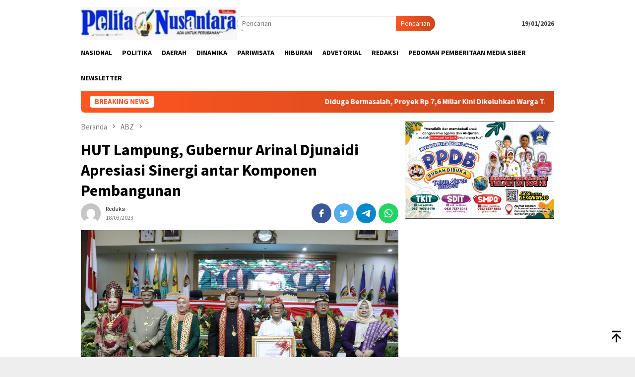

--- FILE ---
content_type: text/html; charset=UTF-8
request_url: https://pelitanusantara.co.id/hut-lampung-gubernur-arinal-djunaidi-apresiasi-sinergi-antar-komponen-pembangunan/
body_size: 18036
content:
<!DOCTYPE html>
<html lang="id">
<head itemscope="itemscope" itemtype="http://schema.org/WebSite">
<meta charset="UTF-8">
<meta name="viewport" content="width=device-width, initial-scale=1">
<link rel="profile" href="http://gmpg.org/xfn/11">

<meta name='robots' content='index, follow, max-image-preview:large, max-snippet:-1, max-video-preview:-1' />

	<!-- This site is optimized with the Yoast SEO plugin v19.7.1 - https://yoast.com/wordpress/plugins/seo/ -->
	<title>HUT Lampung, Gubernur Arinal Djunaidi Apresiasi Sinergi antar Komponen Pembangunan - PELITA NUSANTARA</title>
	<link rel="canonical" href="https://pelitanusantara.co.id/hut-lampung-gubernur-arinal-djunaidi-apresiasi-sinergi-antar-komponen-pembangunan/" />
	<meta property="og:locale" content="id_ID" />
	<meta property="og:type" content="article" />
	<meta property="og:title" content="HUT Lampung, Gubernur Arinal Djunaidi Apresiasi Sinergi antar Komponen Pembangunan - PELITA NUSANTARA" />
	<meta property="og:description" content="BANDARLAMPUNG &#8211; Gubernur Lampung Arinal Djunaidi dan Wakil Gubernur Lampung Chusnunia mengikuti sidang paripurna dalam&nbsp;[&hellip;]" />
	<meta property="og:url" content="https://pelitanusantara.co.id/hut-lampung-gubernur-arinal-djunaidi-apresiasi-sinergi-antar-komponen-pembangunan/" />
	<meta property="og:site_name" content="PELITA NUSANTARA" />
	<meta property="article:published_time" content="2023-03-18T16:11:34+00:00" />
	<meta property="article:modified_time" content="2023-03-25T16:12:29+00:00" />
	<meta property="og:image" content="https://pelitanusantara.co.id/wp-content/uploads/2023/03/IMG-20230318-WA0011.jpg" />
	<meta property="og:image:width" content="1280" />
	<meta property="og:image:height" content="853" />
	<meta property="og:image:type" content="image/jpeg" />
	<meta name="author" content="redaksi" />
	<meta name="twitter:card" content="summary_large_image" />
	<meta name="twitter:label1" content="Ditulis oleh" />
	<meta name="twitter:data1" content="redaksi" />
	<meta name="twitter:label2" content="Estimasi waktu membaca" />
	<meta name="twitter:data2" content="3 menit" />
	<script type="application/ld+json" class="yoast-schema-graph">{"@context":"https://schema.org","@graph":[{"@type":"Article","@id":"https://pelitanusantara.co.id/hut-lampung-gubernur-arinal-djunaidi-apresiasi-sinergi-antar-komponen-pembangunan/#article","isPartOf":{"@id":"https://pelitanusantara.co.id/hut-lampung-gubernur-arinal-djunaidi-apresiasi-sinergi-antar-komponen-pembangunan/"},"author":{"name":"redaksi","@id":"https://pelitanusantara.co.id/#/schema/person/12d89c74bf8b657d8ce6c016428b6ca1"},"headline":"HUT Lampung, Gubernur Arinal Djunaidi Apresiasi Sinergi antar Komponen Pembangunan","datePublished":"2023-03-18T16:11:34+00:00","dateModified":"2023-03-25T16:12:29+00:00","mainEntityOfPage":{"@id":"https://pelitanusantara.co.id/hut-lampung-gubernur-arinal-djunaidi-apresiasi-sinergi-antar-komponen-pembangunan/"},"wordCount":378,"commentCount":0,"publisher":{"@id":"https://pelitanusantara.co.id/#organization"},"image":{"@id":"https://pelitanusantara.co.id/hut-lampung-gubernur-arinal-djunaidi-apresiasi-sinergi-antar-komponen-pembangunan/#primaryimage"},"thumbnailUrl":"https://pelitanusantara.co.id/wp-content/uploads/2023/03/IMG-20230318-WA0011.jpg","articleSection":["ABZ"],"inLanguage":"id","potentialAction":[{"@type":"CommentAction","name":"Comment","target":["https://pelitanusantara.co.id/hut-lampung-gubernur-arinal-djunaidi-apresiasi-sinergi-antar-komponen-pembangunan/#respond"]}]},{"@type":"WebPage","@id":"https://pelitanusantara.co.id/hut-lampung-gubernur-arinal-djunaidi-apresiasi-sinergi-antar-komponen-pembangunan/","url":"https://pelitanusantara.co.id/hut-lampung-gubernur-arinal-djunaidi-apresiasi-sinergi-antar-komponen-pembangunan/","name":"HUT Lampung, Gubernur Arinal Djunaidi Apresiasi Sinergi antar Komponen Pembangunan - PELITA NUSANTARA","isPartOf":{"@id":"https://pelitanusantara.co.id/#website"},"primaryImageOfPage":{"@id":"https://pelitanusantara.co.id/hut-lampung-gubernur-arinal-djunaidi-apresiasi-sinergi-antar-komponen-pembangunan/#primaryimage"},"image":{"@id":"https://pelitanusantara.co.id/hut-lampung-gubernur-arinal-djunaidi-apresiasi-sinergi-antar-komponen-pembangunan/#primaryimage"},"thumbnailUrl":"https://pelitanusantara.co.id/wp-content/uploads/2023/03/IMG-20230318-WA0011.jpg","datePublished":"2023-03-18T16:11:34+00:00","dateModified":"2023-03-25T16:12:29+00:00","breadcrumb":{"@id":"https://pelitanusantara.co.id/hut-lampung-gubernur-arinal-djunaidi-apresiasi-sinergi-antar-komponen-pembangunan/#breadcrumb"},"inLanguage":"id","potentialAction":[{"@type":"ReadAction","target":["https://pelitanusantara.co.id/hut-lampung-gubernur-arinal-djunaidi-apresiasi-sinergi-antar-komponen-pembangunan/"]}]},{"@type":"ImageObject","inLanguage":"id","@id":"https://pelitanusantara.co.id/hut-lampung-gubernur-arinal-djunaidi-apresiasi-sinergi-antar-komponen-pembangunan/#primaryimage","url":"https://pelitanusantara.co.id/wp-content/uploads/2023/03/IMG-20230318-WA0011.jpg","contentUrl":"https://pelitanusantara.co.id/wp-content/uploads/2023/03/IMG-20230318-WA0011.jpg","width":1280,"height":853},{"@type":"BreadcrumbList","@id":"https://pelitanusantara.co.id/hut-lampung-gubernur-arinal-djunaidi-apresiasi-sinergi-antar-komponen-pembangunan/#breadcrumb","itemListElement":[{"@type":"ListItem","position":1,"name":"Beranda","item":"https://pelitanusantara.co.id/"},{"@type":"ListItem","position":2,"name":"HUT Lampung, Gubernur Arinal Djunaidi Apresiasi Sinergi antar Komponen Pembangunan"}]},{"@type":"WebSite","@id":"https://pelitanusantara.co.id/#website","url":"https://pelitanusantara.co.id/","name":"PELITA NUSANTARA","description":"ADA UNTUK PERUBAHAN","publisher":{"@id":"https://pelitanusantara.co.id/#organization"},"potentialAction":[{"@type":"SearchAction","target":{"@type":"EntryPoint","urlTemplate":"https://pelitanusantara.co.id/?s={search_term_string}"},"query-input":"required name=search_term_string"}],"inLanguage":"id"},{"@type":"Organization","@id":"https://pelitanusantara.co.id/#organization","name":"PELITA NUSANTARA","url":"https://pelitanusantara.co.id/","sameAs":[],"logo":{"@type":"ImageObject","inLanguage":"id","@id":"https://pelitanusantara.co.id/#/schema/logo/image/","url":"https://pelitanusantara.co.id/wp-content/uploads/2020/05/cropped-PENA-1-2.jpg","contentUrl":"https://pelitanusantara.co.id/wp-content/uploads/2020/05/cropped-PENA-1-2.jpg","width":728,"height":150,"caption":"PELITA NUSANTARA"},"image":{"@id":"https://pelitanusantara.co.id/#/schema/logo/image/"}},{"@type":"Person","@id":"https://pelitanusantara.co.id/#/schema/person/12d89c74bf8b657d8ce6c016428b6ca1","name":"redaksi","image":{"@type":"ImageObject","inLanguage":"id","@id":"https://pelitanusantara.co.id/#/schema/person/image/","url":"https://secure.gravatar.com/avatar/229df92d6d79ce64272a87463ced26a1e683df286f2fc7a92f5a8001c617c1d5?s=96&d=mm&r=g","contentUrl":"https://secure.gravatar.com/avatar/229df92d6d79ce64272a87463ced26a1e683df286f2fc7a92f5a8001c617c1d5?s=96&d=mm&r=g","caption":"redaksi"},"url":"https://pelitanusantara.co.id/author/redaksi/"}]}</script>
	<!-- / Yoast SEO plugin. -->


<link rel='dns-prefetch' href='//static.addtoany.com' />
<link rel='dns-prefetch' href='//fonts.googleapis.com' />
<link rel='dns-prefetch' href='//www.googletagmanager.com' />
<link rel='dns-prefetch' href='//pagead2.googlesyndication.com' />
<link rel="alternate" title="oEmbed (JSON)" type="application/json+oembed" href="https://pelitanusantara.co.id/wp-json/oembed/1.0/embed?url=https%3A%2F%2Fpelitanusantara.co.id%2Fhut-lampung-gubernur-arinal-djunaidi-apresiasi-sinergi-antar-komponen-pembangunan%2F" />
<link rel="alternate" title="oEmbed (XML)" type="text/xml+oembed" href="https://pelitanusantara.co.id/wp-json/oembed/1.0/embed?url=https%3A%2F%2Fpelitanusantara.co.id%2Fhut-lampung-gubernur-arinal-djunaidi-apresiasi-sinergi-antar-komponen-pembangunan%2F&#038;format=xml" />
<style id='wp-img-auto-sizes-contain-inline-css' type='text/css'>
img:is([sizes=auto i],[sizes^="auto," i]){contain-intrinsic-size:3000px 1500px}
/*# sourceURL=wp-img-auto-sizes-contain-inline-css */
</style>
<style id='wp-emoji-styles-inline-css' type='text/css'>

	img.wp-smiley, img.emoji {
		display: inline !important;
		border: none !important;
		box-shadow: none !important;
		height: 1em !important;
		width: 1em !important;
		margin: 0 0.07em !important;
		vertical-align: -0.1em !important;
		background: none !important;
		padding: 0 !important;
	}
/*# sourceURL=wp-emoji-styles-inline-css */
</style>
<style id='wp-block-library-inline-css' type='text/css'>
:root{--wp-block-synced-color:#7a00df;--wp-block-synced-color--rgb:122,0,223;--wp-bound-block-color:var(--wp-block-synced-color);--wp-editor-canvas-background:#ddd;--wp-admin-theme-color:#007cba;--wp-admin-theme-color--rgb:0,124,186;--wp-admin-theme-color-darker-10:#006ba1;--wp-admin-theme-color-darker-10--rgb:0,107,160.5;--wp-admin-theme-color-darker-20:#005a87;--wp-admin-theme-color-darker-20--rgb:0,90,135;--wp-admin-border-width-focus:2px}@media (min-resolution:192dpi){:root{--wp-admin-border-width-focus:1.5px}}.wp-element-button{cursor:pointer}:root .has-very-light-gray-background-color{background-color:#eee}:root .has-very-dark-gray-background-color{background-color:#313131}:root .has-very-light-gray-color{color:#eee}:root .has-very-dark-gray-color{color:#313131}:root .has-vivid-green-cyan-to-vivid-cyan-blue-gradient-background{background:linear-gradient(135deg,#00d084,#0693e3)}:root .has-purple-crush-gradient-background{background:linear-gradient(135deg,#34e2e4,#4721fb 50%,#ab1dfe)}:root .has-hazy-dawn-gradient-background{background:linear-gradient(135deg,#faaca8,#dad0ec)}:root .has-subdued-olive-gradient-background{background:linear-gradient(135deg,#fafae1,#67a671)}:root .has-atomic-cream-gradient-background{background:linear-gradient(135deg,#fdd79a,#004a59)}:root .has-nightshade-gradient-background{background:linear-gradient(135deg,#330968,#31cdcf)}:root .has-midnight-gradient-background{background:linear-gradient(135deg,#020381,#2874fc)}:root{--wp--preset--font-size--normal:16px;--wp--preset--font-size--huge:42px}.has-regular-font-size{font-size:1em}.has-larger-font-size{font-size:2.625em}.has-normal-font-size{font-size:var(--wp--preset--font-size--normal)}.has-huge-font-size{font-size:var(--wp--preset--font-size--huge)}.has-text-align-center{text-align:center}.has-text-align-left{text-align:left}.has-text-align-right{text-align:right}.has-fit-text{white-space:nowrap!important}#end-resizable-editor-section{display:none}.aligncenter{clear:both}.items-justified-left{justify-content:flex-start}.items-justified-center{justify-content:center}.items-justified-right{justify-content:flex-end}.items-justified-space-between{justify-content:space-between}.screen-reader-text{border:0;clip-path:inset(50%);height:1px;margin:-1px;overflow:hidden;padding:0;position:absolute;width:1px;word-wrap:normal!important}.screen-reader-text:focus{background-color:#ddd;clip-path:none;color:#444;display:block;font-size:1em;height:auto;left:5px;line-height:normal;padding:15px 23px 14px;text-decoration:none;top:5px;width:auto;z-index:100000}html :where(.has-border-color){border-style:solid}html :where([style*=border-top-color]){border-top-style:solid}html :where([style*=border-right-color]){border-right-style:solid}html :where([style*=border-bottom-color]){border-bottom-style:solid}html :where([style*=border-left-color]){border-left-style:solid}html :where([style*=border-width]){border-style:solid}html :where([style*=border-top-width]){border-top-style:solid}html :where([style*=border-right-width]){border-right-style:solid}html :where([style*=border-bottom-width]){border-bottom-style:solid}html :where([style*=border-left-width]){border-left-style:solid}html :where(img[class*=wp-image-]){height:auto;max-width:100%}:where(figure){margin:0 0 1em}html :where(.is-position-sticky){--wp-admin--admin-bar--position-offset:var(--wp-admin--admin-bar--height,0px)}@media screen and (max-width:600px){html :where(.is-position-sticky){--wp-admin--admin-bar--position-offset:0px}}

/*# sourceURL=wp-block-library-inline-css */
</style><style id='global-styles-inline-css' type='text/css'>
:root{--wp--preset--aspect-ratio--square: 1;--wp--preset--aspect-ratio--4-3: 4/3;--wp--preset--aspect-ratio--3-4: 3/4;--wp--preset--aspect-ratio--3-2: 3/2;--wp--preset--aspect-ratio--2-3: 2/3;--wp--preset--aspect-ratio--16-9: 16/9;--wp--preset--aspect-ratio--9-16: 9/16;--wp--preset--color--black: #000000;--wp--preset--color--cyan-bluish-gray: #abb8c3;--wp--preset--color--white: #ffffff;--wp--preset--color--pale-pink: #f78da7;--wp--preset--color--vivid-red: #cf2e2e;--wp--preset--color--luminous-vivid-orange: #ff6900;--wp--preset--color--luminous-vivid-amber: #fcb900;--wp--preset--color--light-green-cyan: #7bdcb5;--wp--preset--color--vivid-green-cyan: #00d084;--wp--preset--color--pale-cyan-blue: #8ed1fc;--wp--preset--color--vivid-cyan-blue: #0693e3;--wp--preset--color--vivid-purple: #9b51e0;--wp--preset--gradient--vivid-cyan-blue-to-vivid-purple: linear-gradient(135deg,rgb(6,147,227) 0%,rgb(155,81,224) 100%);--wp--preset--gradient--light-green-cyan-to-vivid-green-cyan: linear-gradient(135deg,rgb(122,220,180) 0%,rgb(0,208,130) 100%);--wp--preset--gradient--luminous-vivid-amber-to-luminous-vivid-orange: linear-gradient(135deg,rgb(252,185,0) 0%,rgb(255,105,0) 100%);--wp--preset--gradient--luminous-vivid-orange-to-vivid-red: linear-gradient(135deg,rgb(255,105,0) 0%,rgb(207,46,46) 100%);--wp--preset--gradient--very-light-gray-to-cyan-bluish-gray: linear-gradient(135deg,rgb(238,238,238) 0%,rgb(169,184,195) 100%);--wp--preset--gradient--cool-to-warm-spectrum: linear-gradient(135deg,rgb(74,234,220) 0%,rgb(151,120,209) 20%,rgb(207,42,186) 40%,rgb(238,44,130) 60%,rgb(251,105,98) 80%,rgb(254,248,76) 100%);--wp--preset--gradient--blush-light-purple: linear-gradient(135deg,rgb(255,206,236) 0%,rgb(152,150,240) 100%);--wp--preset--gradient--blush-bordeaux: linear-gradient(135deg,rgb(254,205,165) 0%,rgb(254,45,45) 50%,rgb(107,0,62) 100%);--wp--preset--gradient--luminous-dusk: linear-gradient(135deg,rgb(255,203,112) 0%,rgb(199,81,192) 50%,rgb(65,88,208) 100%);--wp--preset--gradient--pale-ocean: linear-gradient(135deg,rgb(255,245,203) 0%,rgb(182,227,212) 50%,rgb(51,167,181) 100%);--wp--preset--gradient--electric-grass: linear-gradient(135deg,rgb(202,248,128) 0%,rgb(113,206,126) 100%);--wp--preset--gradient--midnight: linear-gradient(135deg,rgb(2,3,129) 0%,rgb(40,116,252) 100%);--wp--preset--font-size--small: 13px;--wp--preset--font-size--medium: 20px;--wp--preset--font-size--large: 36px;--wp--preset--font-size--x-large: 42px;--wp--preset--spacing--20: 0.44rem;--wp--preset--spacing--30: 0.67rem;--wp--preset--spacing--40: 1rem;--wp--preset--spacing--50: 1.5rem;--wp--preset--spacing--60: 2.25rem;--wp--preset--spacing--70: 3.38rem;--wp--preset--spacing--80: 5.06rem;--wp--preset--shadow--natural: 6px 6px 9px rgba(0, 0, 0, 0.2);--wp--preset--shadow--deep: 12px 12px 50px rgba(0, 0, 0, 0.4);--wp--preset--shadow--sharp: 6px 6px 0px rgba(0, 0, 0, 0.2);--wp--preset--shadow--outlined: 6px 6px 0px -3px rgb(255, 255, 255), 6px 6px rgb(0, 0, 0);--wp--preset--shadow--crisp: 6px 6px 0px rgb(0, 0, 0);}:where(.is-layout-flex){gap: 0.5em;}:where(.is-layout-grid){gap: 0.5em;}body .is-layout-flex{display: flex;}.is-layout-flex{flex-wrap: wrap;align-items: center;}.is-layout-flex > :is(*, div){margin: 0;}body .is-layout-grid{display: grid;}.is-layout-grid > :is(*, div){margin: 0;}:where(.wp-block-columns.is-layout-flex){gap: 2em;}:where(.wp-block-columns.is-layout-grid){gap: 2em;}:where(.wp-block-post-template.is-layout-flex){gap: 1.25em;}:where(.wp-block-post-template.is-layout-grid){gap: 1.25em;}.has-black-color{color: var(--wp--preset--color--black) !important;}.has-cyan-bluish-gray-color{color: var(--wp--preset--color--cyan-bluish-gray) !important;}.has-white-color{color: var(--wp--preset--color--white) !important;}.has-pale-pink-color{color: var(--wp--preset--color--pale-pink) !important;}.has-vivid-red-color{color: var(--wp--preset--color--vivid-red) !important;}.has-luminous-vivid-orange-color{color: var(--wp--preset--color--luminous-vivid-orange) !important;}.has-luminous-vivid-amber-color{color: var(--wp--preset--color--luminous-vivid-amber) !important;}.has-light-green-cyan-color{color: var(--wp--preset--color--light-green-cyan) !important;}.has-vivid-green-cyan-color{color: var(--wp--preset--color--vivid-green-cyan) !important;}.has-pale-cyan-blue-color{color: var(--wp--preset--color--pale-cyan-blue) !important;}.has-vivid-cyan-blue-color{color: var(--wp--preset--color--vivid-cyan-blue) !important;}.has-vivid-purple-color{color: var(--wp--preset--color--vivid-purple) !important;}.has-black-background-color{background-color: var(--wp--preset--color--black) !important;}.has-cyan-bluish-gray-background-color{background-color: var(--wp--preset--color--cyan-bluish-gray) !important;}.has-white-background-color{background-color: var(--wp--preset--color--white) !important;}.has-pale-pink-background-color{background-color: var(--wp--preset--color--pale-pink) !important;}.has-vivid-red-background-color{background-color: var(--wp--preset--color--vivid-red) !important;}.has-luminous-vivid-orange-background-color{background-color: var(--wp--preset--color--luminous-vivid-orange) !important;}.has-luminous-vivid-amber-background-color{background-color: var(--wp--preset--color--luminous-vivid-amber) !important;}.has-light-green-cyan-background-color{background-color: var(--wp--preset--color--light-green-cyan) !important;}.has-vivid-green-cyan-background-color{background-color: var(--wp--preset--color--vivid-green-cyan) !important;}.has-pale-cyan-blue-background-color{background-color: var(--wp--preset--color--pale-cyan-blue) !important;}.has-vivid-cyan-blue-background-color{background-color: var(--wp--preset--color--vivid-cyan-blue) !important;}.has-vivid-purple-background-color{background-color: var(--wp--preset--color--vivid-purple) !important;}.has-black-border-color{border-color: var(--wp--preset--color--black) !important;}.has-cyan-bluish-gray-border-color{border-color: var(--wp--preset--color--cyan-bluish-gray) !important;}.has-white-border-color{border-color: var(--wp--preset--color--white) !important;}.has-pale-pink-border-color{border-color: var(--wp--preset--color--pale-pink) !important;}.has-vivid-red-border-color{border-color: var(--wp--preset--color--vivid-red) !important;}.has-luminous-vivid-orange-border-color{border-color: var(--wp--preset--color--luminous-vivid-orange) !important;}.has-luminous-vivid-amber-border-color{border-color: var(--wp--preset--color--luminous-vivid-amber) !important;}.has-light-green-cyan-border-color{border-color: var(--wp--preset--color--light-green-cyan) !important;}.has-vivid-green-cyan-border-color{border-color: var(--wp--preset--color--vivid-green-cyan) !important;}.has-pale-cyan-blue-border-color{border-color: var(--wp--preset--color--pale-cyan-blue) !important;}.has-vivid-cyan-blue-border-color{border-color: var(--wp--preset--color--vivid-cyan-blue) !important;}.has-vivid-purple-border-color{border-color: var(--wp--preset--color--vivid-purple) !important;}.has-vivid-cyan-blue-to-vivid-purple-gradient-background{background: var(--wp--preset--gradient--vivid-cyan-blue-to-vivid-purple) !important;}.has-light-green-cyan-to-vivid-green-cyan-gradient-background{background: var(--wp--preset--gradient--light-green-cyan-to-vivid-green-cyan) !important;}.has-luminous-vivid-amber-to-luminous-vivid-orange-gradient-background{background: var(--wp--preset--gradient--luminous-vivid-amber-to-luminous-vivid-orange) !important;}.has-luminous-vivid-orange-to-vivid-red-gradient-background{background: var(--wp--preset--gradient--luminous-vivid-orange-to-vivid-red) !important;}.has-very-light-gray-to-cyan-bluish-gray-gradient-background{background: var(--wp--preset--gradient--very-light-gray-to-cyan-bluish-gray) !important;}.has-cool-to-warm-spectrum-gradient-background{background: var(--wp--preset--gradient--cool-to-warm-spectrum) !important;}.has-blush-light-purple-gradient-background{background: var(--wp--preset--gradient--blush-light-purple) !important;}.has-blush-bordeaux-gradient-background{background: var(--wp--preset--gradient--blush-bordeaux) !important;}.has-luminous-dusk-gradient-background{background: var(--wp--preset--gradient--luminous-dusk) !important;}.has-pale-ocean-gradient-background{background: var(--wp--preset--gradient--pale-ocean) !important;}.has-electric-grass-gradient-background{background: var(--wp--preset--gradient--electric-grass) !important;}.has-midnight-gradient-background{background: var(--wp--preset--gradient--midnight) !important;}.has-small-font-size{font-size: var(--wp--preset--font-size--small) !important;}.has-medium-font-size{font-size: var(--wp--preset--font-size--medium) !important;}.has-large-font-size{font-size: var(--wp--preset--font-size--large) !important;}.has-x-large-font-size{font-size: var(--wp--preset--font-size--x-large) !important;}
/*# sourceURL=global-styles-inline-css */
</style>

<style id='classic-theme-styles-inline-css' type='text/css'>
/*! This file is auto-generated */
.wp-block-button__link{color:#fff;background-color:#32373c;border-radius:9999px;box-shadow:none;text-decoration:none;padding:calc(.667em + 2px) calc(1.333em + 2px);font-size:1.125em}.wp-block-file__button{background:#32373c;color:#fff;text-decoration:none}
/*# sourceURL=/wp-includes/css/classic-themes.min.css */
</style>
<link rel='stylesheet' id='bloggingpro-fonts-css' href='https://fonts.googleapis.com/css?family=Source+Sans+Pro%3Aregular%2Citalic%2C700%2C300%26subset%3Dlatin%2C&#038;ver=1.3.0' type='text/css' media='all' />
<link rel='stylesheet' id='bloggingpro-style-css' href='https://pelitanusantara.co.id/wp-content/themes/bloggingpro/style.css?ver=1.3.0' type='text/css' media='all' />
<style id='bloggingpro-style-inline-css' type='text/css'>
kbd,a.button,button,.button,button.button,input[type="button"],input[type="reset"],input[type="submit"],.tagcloud a,ul.page-numbers li a.prev.page-numbers,ul.page-numbers li a.next.page-numbers,ul.page-numbers li span.page-numbers,.page-links > .page-link-number,.cat-links ul li a,.entry-footer .tag-text,.gmr-recentposts-widget li.listpost-gallery .gmr-rp-content .gmr-metacontent .cat-links-content a,.page-links > .post-page-numbers.current span,ol.comment-list li div.reply a,#cancel-comment-reply-link,.entry-footer .tags-links a:hover,.gmr-topnotification{background-color:#FF5722;}#primary-menu > li ul .current-menu-item > a,#primary-menu .sub-menu > li:hover > a,.cat-links-content a,.tagcloud li:before,a:hover,a:focus,a:active,.gmr-ontop:hover path,#navigationamp button.close-topnavmenu-wrap,.sidr a#sidr-id-close-topnavmenu-button,.sidr-class-menu-item i._mi,.sidr-class-menu-item img._mi,.text-marquee{color:#FF5722;}.widget-title:after,a.button,button,.button,button.button,input[type="button"],input[type="reset"],input[type="submit"],.tagcloud a,.sticky .gmr-box-content,.bypostauthor > .comment-body,.gmr-ajax-loader div:nth-child(1),.gmr-ajax-loader div:nth-child(2),.entry-footer .tags-links a:hover{border-color:#FF5722;}a,.gmr-ontop path{color:#2E2E2E;}.entry-content-single p a{color:#FF5722;}body{color:#444444;font-family:"Source Sans Pro","Helvetica Neue",sans-serif;font-weight:500;font-size:14px;}.site-header{background-image:url();-webkit-background-size:auto;-moz-background-size:auto;-o-background-size:auto;background-size:auto;background-repeat:repeat;background-position:center top;background-attachment:scroll;}.site-header,.gmr-verytopbanner{background-color:#ffffff;}.site-title a{color:#FF5722;}.site-description{color:#999999;}.top-header{background-color:#ffffff;}#gmr-responsive-menu,.gmr-mainmenu #primary-menu > li > a,.search-trigger .gmr-icon{color:#000000;}.gmr-mainmenu #primary-menu > li.menu-border > a span,.gmr-mainmenu #primary-menu > li.page_item_has_children > a:after,.gmr-mainmenu #primary-menu > li.menu-item-has-children > a:after,.gmr-mainmenu #primary-menu .sub-menu > li.page_item_has_children > a:after,.gmr-mainmenu #primary-menu .sub-menu > li.menu-item-has-children > a:after{border-color:#000000;}#gmr-responsive-menu:hover,.gmr-mainmenu #primary-menu > li:hover > a,.gmr-mainmenu #primary-menu > .current-menu-item > a,.gmr-mainmenu #primary-menu .current-menu-ancestor > a,.gmr-mainmenu #primary-menu .current_page_item > a,.gmr-mainmenu #primary-menu .current_page_ancestor > a,.search-trigger .gmr-icon:hover{color:#FF5722;}.gmr-mainmenu #primary-menu > li.menu-border:hover > a span,.gmr-mainmenu #primary-menu > li.menu-border.current-menu-item > a span,.gmr-mainmenu #primary-menu > li.menu-border.current-menu-ancestor > a span,.gmr-mainmenu #primary-menu > li.menu-border.current_page_item > a span,.gmr-mainmenu #primary-menu > li.menu-border.current_page_ancestor > a span,.gmr-mainmenu #primary-menu > li.page_item_has_children:hover > a:after,.gmr-mainmenu #primary-menu > li.menu-item-has-children:hover > a:after,.gmr-mainmenu #primary-menu .sub-menu > li.page_item_has_children:hover > a:after,.gmr-mainmenu #primary-menu .sub-menu > li.menu-item-has-children:hover > a:after{border-color:#FF5722;}.secondwrap-menu .gmr-mainmenu #primary-menu > li > a,.secondwrap-menu .search-trigger .gmr-icon{color:#555555;}#primary-menu > li.menu-border > a span{border-color:#555555;}.secondwrap-menu .gmr-mainmenu #primary-menu > li:hover > a,.secondwrap-menu .gmr-mainmenu #primary-menu > .current-menu-item > a,.secondwrap-menu .gmr-mainmenu #primary-menu .current-menu-ancestor > a,.secondwrap-menu .gmr-mainmenu #primary-menu .current_page_item > a,.secondwrap-menu .gmr-mainmenu #primary-menu .current_page_ancestor > a,.secondwrap-menu .gmr-mainmenu #primary-menu > li.page_item_has_children:hover > a:after,.secondwrap-menu .gmr-mainmenu #primary-menu > li.menu-item-has-children:hover > a:after,.secondwrap-menu .gmr-mainmenu #primary-menu .sub-menu > li.page_item_has_children:hover > a:after,.secondwrap-menu .gmr-mainmenu #primary-menu .sub-menu > li.menu-item-has-children:hover > a:after,.secondwrap-menu .search-trigger .gmr-icon:hover{color:#FF5722;}.secondwrap-menu .gmr-mainmenu #primary-menu > li.menu-border:hover > a span,.secondwrap-menu .gmr-mainmenu #primary-menu > li.menu-border.current-menu-item > a span,.secondwrap-menu .gmr-mainmenu #primary-menu > li.menu-border.current-menu-ancestor > a span,.secondwrap-menu .gmr-mainmenu #primary-menu > li.menu-border.current_page_item > a span,.secondwrap-menu .gmr-mainmenu #primary-menu > li.menu-border.current_page_ancestor > a span,.secondwrap-menu .gmr-mainmenu #primary-menu > li.page_item_has_children:hover > a:after,.secondwrap-menu .gmr-mainmenu #primary-menu > li.menu-item-has-children:hover > a:after,.secondwrap-menu .gmr-mainmenu #primary-menu .sub-menu > li.page_item_has_children:hover > a:after,.secondwrap-menu .gmr-mainmenu #primary-menu .sub-menu > li.menu-item-has-children:hover > a:after{border-color:#FF5722;}h1,h2,h3,h4,h5,h6,.h1,.h2,.h3,.h4,.h5,.h6,.site-title,#primary-menu > li > a,.gmr-rp-biglink a,.gmr-rp-link a,.gmr-gallery-related ul li p a{font-family:"Source Sans Pro","Helvetica Neue",sans-serif;}.entry-main-single,.entry-main-single p{font-size:16px;}h1.title,h1.entry-title{font-size:32px;}h2.entry-title{font-size:18px;}.footer-container{background-color:#F5F5F5;}.widget-footer,.content-footer,.site-footer,.content-footer h3.widget-title{color:#B4B4B4;}.widget-footer a,.content-footer a,.site-footer a{color:#565656;}.widget-footer a:hover,.content-footer a:hover,.site-footer a:hover{color:#FF5722;}
/*# sourceURL=bloggingpro-style-inline-css */
</style>
<link rel='stylesheet' id='addtoany-css' href='https://pelitanusantara.co.id/wp-content/plugins/add-to-any/addtoany.min.css?ver=1.16' type='text/css' media='all' />
<script type="text/javascript" id="addtoany-core-js-before">
/* <![CDATA[ */
window.a2a_config=window.a2a_config||{};a2a_config.callbacks=[];a2a_config.overlays=[];a2a_config.templates={};a2a_localize = {
	Share: "Share",
	Save: "Save",
	Subscribe: "Subscribe",
	Email: "Email",
	Bookmark: "Bookmark",
	ShowAll: "Show all",
	ShowLess: "Show less",
	FindServices: "Find service(s)",
	FindAnyServiceToAddTo: "Instantly find any service to add to",
	PoweredBy: "Powered by",
	ShareViaEmail: "Share via email",
	SubscribeViaEmail: "Subscribe via email",
	BookmarkInYourBrowser: "Bookmark in your browser",
	BookmarkInstructions: "Press Ctrl+D or \u2318+D to bookmark this page",
	AddToYourFavorites: "Add to your favorites",
	SendFromWebOrProgram: "Send from any email address or email program",
	EmailProgram: "Email program",
	More: "More&#8230;",
	ThanksForSharing: "Thanks for sharing!",
	ThanksForFollowing: "Thanks for following!"
};


//# sourceURL=addtoany-core-js-before
/* ]]> */
</script>
<script type="text/javascript" async src="https://static.addtoany.com/menu/page.js" id="addtoany-core-js"></script>
<script type="text/javascript" src="https://pelitanusantara.co.id/wp-includes/js/jquery/jquery.min.js?ver=3.7.1" id="jquery-core-js"></script>
<script type="text/javascript" src="https://pelitanusantara.co.id/wp-includes/js/jquery/jquery-migrate.min.js?ver=3.4.1" id="jquery-migrate-js"></script>
<script type="text/javascript" async src="https://pelitanusantara.co.id/wp-content/plugins/add-to-any/addtoany.min.js?ver=1.1" id="addtoany-jquery-js"></script>
<!-- OG: 2.7.6 -->
<link rel="image_src" href="https://pelitanusantara.co.id/wp-content/uploads/2023/03/IMG-20230318-WA0011.jpg" /><meta itemprop="image" content="https://pelitanusantara.co.id/wp-content/uploads/2023/03/IMG-20230318-WA0011.jpg" /><meta name="msapplication-TileImage" content="https://pelitanusantara.co.id/wp-content/uploads/2023/03/IMG-20230318-WA0011.jpg" /><meta property="og:image" content="https://pelitanusantara.co.id/wp-content/uploads/2023/03/IMG-20230318-WA0011.jpg" /><meta property="og:image:width" content="1280" /><meta property="og:image:height" content="853" /><meta property="og:image:alt" content="IMG-20230318-WA0011" /><meta property="og:description" content="BANDARLAMPUNG - Gubernur Lampung Arinal Djunaidi dan Wakil Gubernur Lampung Chusnunia mengikuti sidang paripurna dalam rangka HUT ke-59 Provinsi Lampung yang mengusung tema Lampung Bersinergi, Lampung Berprestasi di Ruang Rapat Paripurna DPRD Provinsi Lampung, Sabtu (18/3/2023). Mengawali sambutannya Gubernur Arinal Djunaidi  mengucapkan selamat dan Dirgahayu kepada seluruh masyarakat Lampung, sebagai ungkapan bahagia lahirnya Provinsi Lampung..." /><meta property="og:type" content="article" /><meta property="og:site_name" content="PELITA NUSANTARA" /><meta property="og:title" content="HUT Lampung, Gubernur Arinal Djunaidi Apresiasi Sinergi antar Komponen Pembangunan" /><meta property="og:url" content="https://pelitanusantara.co.id/hut-lampung-gubernur-arinal-djunaidi-apresiasi-sinergi-antar-komponen-pembangunan/" /><meta property="og:updated_time" content="2023-03-25T23:12:29+07:00" /><meta property="article:published_time" content="2023-03-18T23:11:34+07:00" /><meta property="article:modified_time" content="2023-03-25T23:12:29+07:00" /><meta property="article:author" content="https://pelitanusantara.co.id/author/redaksi/" /><meta property="article:section" content="ABZ" /><meta property="twitter:card" content="summary_large_image" /><meta property="twitter:title" content="HUT Lampung, Gubernur Arinal Djunaidi Apresiasi Sinergi antar Komponen Pembangunan" /><meta property="twitter:description" content="BANDARLAMPUNG - Gubernur Lampung Arinal Djunaidi dan Wakil Gubernur Lampung Chusnunia mengikuti sidang paripurna dalam rangka HUT ke-59 Provinsi Lampung yang mengusung tema Lampung Bersinergi, Lampung Berprestasi di Ruang Rapat Paripurna DPRD Provinsi Lampung, Sabtu (18/3/2023). Mengawali..." /><meta property="twitter:image:width" content="1280" /><meta property="twitter:image:height" content="853" /><meta property="twitter:image:alt" content="IMG-20230318-WA0011" /><meta property="twitter:url" content="https://pelitanusantara.co.id/hut-lampung-gubernur-arinal-djunaidi-apresiasi-sinergi-antar-komponen-pembangunan/" /><meta property="profile:first_name" content="Bowo" /><meta property="profile:last_name" content="Laksono" /><meta property="profile:username" content="redaksi" /><!-- /OG -->
<meta name="generator" content="Site Kit by Google 1.132.0" />                <!-- auto ad code generated with Simple Google Adsense plugin v1.0.11 -->
                <script async src="//pagead2.googlesyndication.com/pagead/js/adsbygoogle.js"></script>
                <script>
                (adsbygoogle = window.adsbygoogle || []).push({
                     google_ad_client: "ca-pub-5582908672271886",
                     enable_page_level_ads: true
                });
                </script>      
                <!-- / Simple Google Adsense plugin --><link rel="pingback" href="https://pelitanusantara.co.id/xmlrpc.php"><script async src="https://pagead2.googlesyndication.com/pagead/js/adsbygoogle.js?client=ca-pub-5582908672271886"
     crossorigin="anonymous"></script>
<!-- Meta tag Google AdSense ditambahkan oleh Site Kit -->
<meta name="google-adsense-platform-account" content="ca-host-pub-2644536267352236">
<meta name="google-adsense-platform-domain" content="sitekit.withgoogle.com">
<!-- Akhir tag meta Google AdSense yang ditambahkan oleh Site Kit -->

<!-- Snippet Google AdSense telah ditambahkan oleh Site Kit -->
<script type="text/javascript" async="async" src="https://pagead2.googlesyndication.com/pagead/js/adsbygoogle.js?client=ca-pub-5582908672271886&amp;host=ca-host-pub-2644536267352236" crossorigin="anonymous"></script>

<!-- Snippet Google AdSense penutup telah ditambahkan oleh Site Kit -->
<link rel="icon" href="https://pelitanusantara.co.id/wp-content/uploads/2018/09/huhu-112x150.jpg" sizes="32x32" />
<link rel="icon" href="https://pelitanusantara.co.id/wp-content/uploads/2018/09/huhu.jpg" sizes="192x192" />
<link rel="apple-touch-icon" href="https://pelitanusantara.co.id/wp-content/uploads/2018/09/huhu.jpg" />
<meta name="msapplication-TileImage" content="https://pelitanusantara.co.id/wp-content/uploads/2018/09/huhu.jpg" />
</head>

<body class="wp-singular post-template-default single single-post postid-37443 single-format-standard wp-custom-logo wp-theme-bloggingpro gmr-theme idtheme kentooz gmr-sticky gmr-disable-sticky group-blog" itemscope="itemscope" itemtype="http://schema.org/WebPage">
<div id="full-container">
<a class="skip-link screen-reader-text" href="#main">Loncat ke konten</a>


<header id="masthead" class="site-header" role="banner" itemscope="itemscope" itemtype="http://schema.org/WPHeader">
	<div class="container">
					<div class="clearfix gmr-headwrapper">

				<div class="list-table clearfix">
					<div class="table-row">
						<div class="table-cell onlymobile-menu">
															<a id="gmr-responsive-menu" href="#menus" rel="nofollow" title="Menu Mobile"><svg xmlns="http://www.w3.org/2000/svg" xmlns:xlink="http://www.w3.org/1999/xlink" aria-hidden="true" role="img" width="1em" height="1em" preserveAspectRatio="xMidYMid meet" viewBox="0 0 24 24"><path d="M3 6h18v2H3V6m0 5h18v2H3v-2m0 5h18v2H3v-2z" fill="currentColor"/></svg><span class="screen-reader-text">Menu Mobile</span></a>
													</div>
												<div class="close-topnavmenu-wrap"><a id="close-topnavmenu-button" rel="nofollow" href="#"><svg xmlns="http://www.w3.org/2000/svg" xmlns:xlink="http://www.w3.org/1999/xlink" aria-hidden="true" role="img" width="1em" height="1em" preserveAspectRatio="xMidYMid meet" viewBox="0 0 24 24"><path d="M12 20c-4.41 0-8-3.59-8-8s3.59-8 8-8s8 3.59 8 8s-3.59 8-8 8m0-18C6.47 2 2 6.47 2 12s4.47 10 10 10s10-4.47 10-10S17.53 2 12 2m2.59 6L12 10.59L9.41 8L8 9.41L10.59 12L8 14.59L9.41 16L12 13.41L14.59 16L16 14.59L13.41 12L16 9.41L14.59 8z" fill="currentColor"/></svg></a></div>
												<div class="table-cell gmr-logo">
															<div class="logo-wrap">
									<a href="https://pelitanusantara.co.id/" class="custom-logo-link" itemprop="url" title="PELITA NUSANTARA">
										<img src="https://pelitanusantara.co.id/wp-content/uploads/2018/05/cropped-PENA-1-2.jpg" alt="PELITA NUSANTARA" title="PELITA NUSANTARA" />
									</a>
								</div>
														</div>
													<div class="table-cell search">
								<a id="search-menu-button-top" class="responsive-searchbtn pull-right" href="#" rel="nofollow"><svg xmlns="http://www.w3.org/2000/svg" xmlns:xlink="http://www.w3.org/1999/xlink" aria-hidden="true" role="img" width="1em" height="1em" preserveAspectRatio="xMidYMid meet" viewBox="0 0 24 24"><g fill="none"><path d="M21 21l-4.486-4.494M19 10.5a8.5 8.5 0 1 1-17 0a8.5 8.5 0 0 1 17 0z" stroke="currentColor" stroke-width="2" stroke-linecap="round"/></g></svg></a>
								<form method="get" id="search-topsearchform-container" class="gmr-searchform searchform topsearchform" action="https://pelitanusantara.co.id/">
									<input type="text" name="s" id="s" placeholder="Pencarian" />
									<button type="submit" class="topsearch-submit">Pencarian</button>
								</form>
							</div>
							<div class="table-cell gmr-table-date">
								<span class="gmr-top-date pull-right">19/01/2026</span>
							</div>
											</div>
				</div>
							</div>
				</div><!-- .container -->
</header><!-- #masthead -->

<div class="top-header">
	<div class="container">
	<div class="gmr-menuwrap mainwrap-menu clearfix">
		<nav id="site-navigation" class="gmr-mainmenu" role="navigation" itemscope="itemscope" itemtype="http://schema.org/SiteNavigationElement">
			<ul id="primary-menu" class="menu"><li class="menu-item menu-item-type-menulogo-btn gmr-menulogo-btn"><a href="https://pelitanusantara.co.id/" id="menulogo-button" itemprop="url" title="PELITA NUSANTARA"><img src="https://pelitanusantara.co.id/wp-content/uploads/2018/05/LOGO-PELITA-NUSANTARA-TV-e1608206558357.png" alt="PELITA NUSANTARA" title="PELITA NUSANTARA" itemprop="image" /></a></li><li id="menu-item-1252" class="menu-item menu-item-type-taxonomy menu-item-object-category menu-item-1252"><a href="https://pelitanusantara.co.id/category/nasional/" itemprop="url"><span itemprop="name">NASIONAL</span></a></li>
<li id="menu-item-5340" class="menu-item menu-item-type-taxonomy menu-item-object-category menu-item-5340"><a href="https://pelitanusantara.co.id/category/politika/" itemprop="url"><span itemprop="name">POLITIKA</span></a></li>
<li id="menu-item-18367" class="menu-item menu-item-type-post_type menu-item-object-page menu-item-privacy-policy menu-item-18367"><a rel="privacy-policy" href="https://pelitanusantara.co.id/18365-2/" itemprop="url"><span itemprop="name">DAERAH</span></a></li>
<li id="menu-item-1250" class="menu-item menu-item-type-taxonomy menu-item-object-category menu-item-1250"><a href="https://pelitanusantara.co.id/category/dinamika/" itemprop="url"><span itemprop="name">DINAMIKA</span></a></li>
<li id="menu-item-1253" class="menu-item menu-item-type-taxonomy menu-item-object-category menu-item-1253"><a href="https://pelitanusantara.co.id/category/pariwisata/" itemprop="url"><span itemprop="name">PARIWISATA</span></a></li>
<li id="menu-item-1251" class="menu-item menu-item-type-taxonomy menu-item-object-category menu-item-1251"><a href="https://pelitanusantara.co.id/category/hiburan/" itemprop="url"><span itemprop="name">HIBURAN</span></a></li>
<li id="menu-item-1229" class="menu-item menu-item-type-taxonomy menu-item-object-category menu-item-1229"><a href="https://pelitanusantara.co.id/category/advetorial/" itemprop="url"><span itemprop="name">ADVETORIAL</span></a></li>
<li id="menu-item-2518" class="menu-item menu-item-type-post_type menu-item-object-page menu-item-2518"><a href="https://pelitanusantara.co.id/redaksi/" itemprop="url"><span itemprop="name">REDAKSI</span></a></li>
<li id="menu-item-2517" class="menu-item menu-item-type-post_type menu-item-object-page menu-item-2517"><a href="https://pelitanusantara.co.id/pedoman-pemberitaan-media-siber/" itemprop="url"><span itemprop="name">PEDOMAN PEMBERITAAN MEDIA SIBER</span></a></li>
<li id="menu-item-27532" class="menu-item menu-item-type-post_type menu-item-object-page menu-item-27532"><a href="https://pelitanusantara.co.id/newsletter/" itemprop="url"><span itemprop="name">Newsletter</span></a></li>
<li class="menu-item menu-item-type-search-btn gmr-search-btn pull-right"><a id="search-menu-button" href="#" rel="nofollow"><svg xmlns="http://www.w3.org/2000/svg" xmlns:xlink="http://www.w3.org/1999/xlink" aria-hidden="true" role="img" width="1em" height="1em" preserveAspectRatio="xMidYMid meet" viewBox="0 0 24 24"><g fill="none"><path d="M21 21l-4.486-4.494M19 10.5a8.5 8.5 0 1 1-17 0a8.5 8.5 0 0 1 17 0z" stroke="currentColor" stroke-width="2" stroke-linecap="round"/></g></svg></a><div class="search-dropdown search" id="search-dropdown-container"><form method="get" class="gmr-searchform searchform" action="https://pelitanusantara.co.id/"><input type="text" name="s" id="s" placeholder="Pencarian" /></form></div></li></ul>		</nav><!-- #site-navigation -->
	</div>
		</div><!-- .container -->
</div><!-- .top-header -->
<div class="site inner-wrap" id="site-container">

<div class="container"><div class="gmr-topnotification"><div class="wrap-marquee"><div class="text-marquee">BREAKING NEWS</div><span class="marquee">				<a href="https://pelitanusantara.co.id/diduga-bermasalah-proyek-rp-76-miliar-kini-dikeluhkan-warga-tanjung-agung/" class="gmr-recent-marquee" title="Diduga Bermasalah, Proyek Rp 7,6 Miliar Kini Dikeluhkan Warga Tanjung Agung">Diduga Bermasalah, Proyek Rp 7,6 Miliar Kini Dikeluhkan Warga Tanjung Agung</a>
							<a href="https://pelitanusantara.co.id/hs-dan-slank-donasikan-rp500-juta-untuk-korban-bencana-sumatra/" class="gmr-recent-marquee" title="HS dan Slank Donasikan Rp500 Juta untuk Korban Bencana Sumatra">HS dan Slank Donasikan Rp500 Juta untuk Korban Bencana Sumatra</a>
							<a href="https://pelitanusantara.co.id/bocah-9-tahun-tewas-tenggelam-di-sungai-way-awi-bandar-lampung/" class="gmr-recent-marquee" title="Bocah 9 Tahun Tewas Tenggelam di Sungai Way Awi Bandar Lampung">Bocah 9 Tahun Tewas Tenggelam di Sungai Way Awi Bandar Lampung</a>
							<a href="https://pelitanusantara.co.id/ijti-dan-menaker-sepakat-tingkatkan-kompetensi-jurnalis-di-era-digital/" class="gmr-recent-marquee" title="IJTI dan Menaker Sepakat Tingkatkan Kompetensi Jurnalis di Era Digital">IJTI dan Menaker Sepakat Tingkatkan Kompetensi Jurnalis di Era Digital</a>
							<a href="https://pelitanusantara.co.id/smsi-bandar-lampung-fokus-dorong-umkm-dan-literasi-pers-lewat-program-2026/" class="gmr-recent-marquee" title="SMSI Bandar Lampung Fokus Dorong UMKM dan Literasi Pers Lewat Program 2026">SMSI Bandar Lampung Fokus Dorong UMKM dan Literasi Pers Lewat Program 2026</a>
			</span></div></div></div>

	<div id="content" class="gmr-content">

		<div class="container">
			<div class="row">

<div id="primary" class="col-md-main">
	<div class="content-area gmr-single-wrap">
					<div class="breadcrumbs" itemscope itemtype="https://schema.org/BreadcrumbList">
																								<span class="first-item" itemprop="itemListElement" itemscope itemtype="https://schema.org/ListItem">
									<a itemscope itemtype="https://schema.org/WebPage" itemprop="item" itemid="https://pelitanusantara.co.id/" href="https://pelitanusantara.co.id/">
										<span itemprop="name">Beranda</span>
									</a>
									<span itemprop="position" content="1"></span>
								</span>
														<span class="separator"><svg xmlns="http://www.w3.org/2000/svg" xmlns:xlink="http://www.w3.org/1999/xlink" aria-hidden="true" role="img" width="1em" height="1em" preserveAspectRatio="xMidYMid meet" viewBox="0 0 24 24"><path d="M8.59 16.59L13.17 12L8.59 7.41L10 6l6 6l-6 6l-1.41-1.41z" fill="currentColor"/></svg></span>
																															<span class="0-item" itemprop="itemListElement" itemscope itemtype="http://schema.org/ListItem">
									<a itemscope itemtype="https://schema.org/WebPage" itemprop="item" itemid="https://pelitanusantara.co.id/category/abz/" href="https://pelitanusantara.co.id/category/abz/">
										<span itemprop="name">ABZ</span>
									</a>
									<span itemprop="position" content="2"></span>
								</span>
														<span class="separator"><svg xmlns="http://www.w3.org/2000/svg" xmlns:xlink="http://www.w3.org/1999/xlink" aria-hidden="true" role="img" width="1em" height="1em" preserveAspectRatio="xMidYMid meet" viewBox="0 0 24 24"><path d="M8.59 16.59L13.17 12L8.59 7.41L10 6l6 6l-6 6l-1.41-1.41z" fill="currentColor"/></svg></span>
																						<span class="last-item" itemscope itemtype="https://schema.org/ListItem">
							<span itemprop="name">HUT Lampung, Gubernur Arinal Djunaidi Apresiasi Sinergi antar Komponen Pembangunan</span>
							<span itemprop="position" content="3"></span>
						</span>
															</div>
					<main id="main" class="site-main" role="main">
		<div class="inner-container">
			
<article id="post-37443" class="post-37443 post type-post status-publish format-standard has-post-thumbnail hentry category-abz" itemscope="itemscope" itemtype="http://schema.org/CreativeWork">
	<div class="gmr-box-content gmr-single">
		<header class="entry-header">
			<h1 class="entry-title" itemprop="headline">HUT Lampung, Gubernur Arinal Djunaidi Apresiasi Sinergi antar Komponen Pembangunan</h1><div class="list-table clearfix"><div class="table-row"><div class="table-cell gmr-gravatar-metasingle"><a class="url" href="https://pelitanusantara.co.id/author/redaksi/" title="Permalink ke: redaksi" itemprop="url"><img alt='Gambar Gravatar' title='Gravatar' src='https://secure.gravatar.com/avatar/229df92d6d79ce64272a87463ced26a1e683df286f2fc7a92f5a8001c617c1d5?s=40&#038;d=mm&#038;r=g' srcset='https://secure.gravatar.com/avatar/229df92d6d79ce64272a87463ced26a1e683df286f2fc7a92f5a8001c617c1d5?s=80&#038;d=mm&#038;r=g 2x' class='avatar avatar-40 photo img-cicle' height='40' width='40' decoding='async'/></a></div><div class="table-cell gmr-content-metasingle"><div class="posted-by"> <span class="entry-author vcard" itemprop="author" itemscope="itemscope" itemtype="http://schema.org/person"><a class="url fn n" href="https://pelitanusantara.co.id/author/redaksi/" title="Permalink ke: redaksi" itemprop="url"><span itemprop="name">redaksi</span></a></span></div><div class="posted-on"><time class="entry-date published" itemprop="datePublished" datetime="2023-03-18T23:11:34+07:00">18/03/2023</time><time class="updated" datetime="2023-03-25T23:12:29+07:00">25/03/2023</time></div></div><div class="table-cell gmr-content-share"><div class="pull-right"><ul class="gmr-socialicon-share"><li class="facebook"><a href="https://www.facebook.com/sharer/sharer.php?u=https%3A%2F%2Fpelitanusantara.co.id%2Fhut-lampung-gubernur-arinal-djunaidi-apresiasi-sinergi-antar-komponen-pembangunan%2F" rel="nofollow" title="Sebarkan ini"><svg xmlns="http://www.w3.org/2000/svg" xmlns:xlink="http://www.w3.org/1999/xlink" aria-hidden="true" role="img" width="1em" height="1em" preserveAspectRatio="xMidYMid meet" viewBox="0 0 24 24"><g fill="none"><path d="M9.198 21.5h4v-8.01h3.604l.396-3.98h-4V7.5a1 1 0 0 1 1-1h3v-4h-3a5 5 0 0 0-5 5v2.01h-2l-.396 3.98h2.396v8.01z" fill="currentColor"/></g></svg></a></li><li class="twitter"><a href="https://twitter.com/share?url=https%3A%2F%2Fpelitanusantara.co.id%2Fhut-lampung-gubernur-arinal-djunaidi-apresiasi-sinergi-antar-komponen-pembangunan%2F&amp;text=HUT%20Lampung%2C%20Gubernur%20Arinal%20Djunaidi%20Apresiasi%20Sinergi%20antar%20Komponen%20Pembangunan" rel="nofollow" title="Tweet ini"><svg xmlns="http://www.w3.org/2000/svg" xmlns:xlink="http://www.w3.org/1999/xlink" aria-hidden="true" role="img" width="1em" height="1em" preserveAspectRatio="xMidYMid meet" viewBox="0 0 24 24"><path d="M22.46 6c-.77.35-1.6.58-2.46.69c.88-.53 1.56-1.37 1.88-2.38c-.83.5-1.75.85-2.72 1.05C18.37 4.5 17.26 4 16 4c-2.35 0-4.27 1.92-4.27 4.29c0 .34.04.67.11.98C8.28 9.09 5.11 7.38 3 4.79c-.37.63-.58 1.37-.58 2.15c0 1.49.75 2.81 1.91 3.56c-.71 0-1.37-.2-1.95-.5v.03c0 2.08 1.48 3.82 3.44 4.21a4.22 4.22 0 0 1-1.93.07a4.28 4.28 0 0 0 4 2.98a8.521 8.521 0 0 1-5.33 1.84c-.34 0-.68-.02-1.02-.06C3.44 20.29 5.7 21 8.12 21C16 21 20.33 14.46 20.33 8.79c0-.19 0-.37-.01-.56c.84-.6 1.56-1.36 2.14-2.23z" fill="currentColor"/></svg></a></li><li class="telegram"><a href="https://t.me/share/url?url=https%3A%2F%2Fpelitanusantara.co.id%2Fhut-lampung-gubernur-arinal-djunaidi-apresiasi-sinergi-antar-komponen-pembangunan%2F&amp;text=HUT%20Lampung%2C%20Gubernur%20Arinal%20Djunaidi%20Apresiasi%20Sinergi%20antar%20Komponen%20Pembangunan" target="_blank" rel="nofollow" title="Telegram Share"><svg xmlns="http://www.w3.org/2000/svg" xmlns:xlink="http://www.w3.org/1999/xlink" aria-hidden="true" role="img" width="1em" height="1em" preserveAspectRatio="xMidYMid meet" viewBox="0 0 48 48"><path d="M41.42 7.309s3.885-1.515 3.56 2.164c-.107 1.515-1.078 6.818-1.834 12.553l-2.59 16.99s-.216 2.489-2.159 2.922c-1.942.432-4.856-1.515-5.396-1.948c-.432-.325-8.094-5.195-10.792-7.575c-.756-.65-1.62-1.948.108-3.463L33.648 18.13c1.295-1.298 2.59-4.328-2.806-.649l-15.11 10.28s-1.727 1.083-4.964.109l-7.016-2.165s-2.59-1.623 1.835-3.246c10.793-5.086 24.068-10.28 35.831-15.15z" fill="#000"/></svg></a></li><li class="whatsapp"><a href="https://api.whatsapp.com/send?text=HUT%20Lampung%2C%20Gubernur%20Arinal%20Djunaidi%20Apresiasi%20Sinergi%20antar%20Komponen%20Pembangunan https%3A%2F%2Fpelitanusantara.co.id%2Fhut-lampung-gubernur-arinal-djunaidi-apresiasi-sinergi-antar-komponen-pembangunan%2F" rel="nofollow" title="WhatsApp ini"><svg xmlns="http://www.w3.org/2000/svg" xmlns:xlink="http://www.w3.org/1999/xlink" aria-hidden="true" role="img" width="1em" height="1em" preserveAspectRatio="xMidYMid meet" viewBox="0 0 24 24"><path d="M12.04 2c-5.46 0-9.91 4.45-9.91 9.91c0 1.75.46 3.45 1.32 4.95L2.05 22l5.25-1.38c1.45.79 3.08 1.21 4.74 1.21c5.46 0 9.91-4.45 9.91-9.91c0-2.65-1.03-5.14-2.9-7.01A9.816 9.816 0 0 0 12.04 2m.01 1.67c2.2 0 4.26.86 5.82 2.42a8.225 8.225 0 0 1 2.41 5.83c0 4.54-3.7 8.23-8.24 8.23c-1.48 0-2.93-.39-4.19-1.15l-.3-.17l-3.12.82l.83-3.04l-.2-.32a8.188 8.188 0 0 1-1.26-4.38c.01-4.54 3.7-8.24 8.25-8.24M8.53 7.33c-.16 0-.43.06-.66.31c-.22.25-.87.86-.87 2.07c0 1.22.89 2.39 1 2.56c.14.17 1.76 2.67 4.25 3.73c.59.27 1.05.42 1.41.53c.59.19 1.13.16 1.56.1c.48-.07 1.46-.6 1.67-1.18c.21-.58.21-1.07.15-1.18c-.07-.1-.23-.16-.48-.27c-.25-.14-1.47-.74-1.69-.82c-.23-.08-.37-.12-.56.12c-.16.25-.64.81-.78.97c-.15.17-.29.19-.53.07c-.26-.13-1.06-.39-2-1.23c-.74-.66-1.23-1.47-1.38-1.72c-.12-.24-.01-.39.11-.5c.11-.11.27-.29.37-.44c.13-.14.17-.25.25-.41c.08-.17.04-.31-.02-.43c-.06-.11-.56-1.35-.77-1.84c-.2-.48-.4-.42-.56-.43c-.14 0-.3-.01-.47-.01z" fill="currentColor"/></svg></a></li></ul></div></div></div></div>		</header><!-- .entry-header -->

							<figure class="wp-caption alignnone single-thumbnail">
						<img width="1280" height="853" src="https://pelitanusantara.co.id/wp-content/uploads/2023/03/IMG-20230318-WA0011.jpg" class="attachment-full size-full wp-post-image" alt="" decoding="async" fetchpriority="high" srcset="https://pelitanusantara.co.id/wp-content/uploads/2023/03/IMG-20230318-WA0011.jpg 1280w, https://pelitanusantara.co.id/wp-content/uploads/2023/03/IMG-20230318-WA0011-768x512.jpg 768w" sizes="(max-width: 1280px) 100vw, 1280px" title="IMG-20230318-WA0011" />
											</figure>
							<div class="entry-content entry-content-single" itemprop="text">
			<div class="entry-main-single">
			<p>BANDARLAMPUNG &#8211; Gubernur Lampung Arinal Djunaidi dan Wakil Gubernur Lampung Chusnunia mengikuti sidang paripurna dalam rangka HUT ke-59 Provinsi Lampung yang mengusung tema Lampung Bersinergi, Lampung Berprestasi di Ruang Rapat Paripurna DPRD Provinsi Lampung, Sabtu (18/3/2023).</p><div class='code-block code-block-1' style='margin: 8px auto; text-align: center; display: block; clear: both;'>
<script async src="https://pagead2.googlesyndication.com/pagead/js/adsbygoogle.js"></script>
<ins class="adsbygoogle"
     style="display:block; text-align:center;"
     data-ad-layout="in-article"
     data-ad-format="fluid"
     data-ad-client="ca-pub-5582908672271886"
     data-ad-slot="6146621004"></ins>
<script>
     (adsbygoogle = window.adsbygoogle || []).push({});
</script></div>

<p>Mengawali sambutannya Gubernur Arinal Djunaidi  mengucapkan selamat dan Dirgahayu kepada seluruh masyarakat Lampung, sebagai ungkapan bahagia lahirnya Provinsi Lampung Tanggal 18 Maret 1964 yang lalu.</p>
<p>&#8220;Atas nama Pemerintah Provinsi Lampung, saya mengucapkan selamat dan Dirgahayu ke &#8211; 59 kepada seluruh masyarakat Lampung,&#8221; ucapnya.</p>
<p>Provinsi Lampung pernah mengalami masa sulit, yaitu pandemi covid-19  dengan diberlakukannya PPKM yang berdampak terhadap ekonomi masyarakat dan menyebabkan korban jiwa yang tidak sedikit.  Namun kesulitan itu dapat dikendalikan pada akhir Tahun 2022.</p>
<p>Gubernur Lampung menyampaikan beberapa hal terkait kinerja penyelenggaraan Pembangunan daerah selama Tahun 2022, antara lain :</p>
<p>1. Pertumbuhan Ekonomi dan Peningkatan Produksi Padi.</p>
<p>Pertumbuhan ekonomi Provinsi Lampung Tahun 2022 sebesar 4,28% (year on year) dengan tingkat inflasi yang terjaga pada level 5,51%.Pertumbuhan ekonomi pada triwulan II-2022 sebesar 9,12% (q to q) bahkan tercatat yang tertinggi di Indonesia.</p>
<p>Nilai tambah dan Produksi sektor pertanian telah memberikan kontribusi sebesar 28% terhadap PDRB.</p>
<p>Untuk produksi padi Provinsi Lampung Tahun 2022 sebanyak 3,3 juta ton dengan produksi beras sebanyak 1,9 juta ton. Setelah memenuhi angka konsumsi beras lokal  sebanyak 1,2  juta ton maka terdapat surplus sebanyak 700 ribu ton, sehingga Provinsi Lampung turut mendukung ketahanan pangan Nasional.</p>
<p>2. Penurunan Tingkat Pengangguran Terbuka dan Penurunan Angka Kemiskinam.</p>
<p>Kondisi perekonomian tersebut berhasil menurunkan tingkat pengangguran terbuka sebesar 0,16% dan berdampak langsung  pada penurunan angka kemiskinan yang cukup signifikan dari 12,62% per Maret 2021 menjadi 11,44% per September 2022.</p>
<p>3. Peningkatan Indeks Pembangunan Manusia (IPM)</p>
<p>IPM tercatat mengalami peningkatan yang cukup berarti.  Tahun 2022 sebesar 70,45 yang berarti kini berada pada status “Tinggi” yang sebelumnya sebesar 69,9.</p>
<p>4. Penurunan Indeks Gini (Kesenjangan Ekonomi)</p>
<p>Ketimpangan pembangunan dan ekonomi berdasarkan Indeks Gini terus menurun menjadi 0,313 bila dibandingkan tahun sebelumnya, serta berada di bawah angka Nasional.</p>
<p>5. Peningkatan Nilai Tukar Petani (NTP) dan Penurunan Emisi Gas Rumah Kaca.</p>
<p>Nilai Tukar Petani mencapai 104,3% dari target 102 – 103%, sementara penurunan Emisi Gas Rumah Kaca untuk mewujudkan pembangunan berkelanjutan di Provinsi Lampung.</p>
<p>Selanjutnya, terkait Realisasi belanja APBD Provinsi Lampung Tahun 2022 mencapai<br />
97,25% menempati posisi tertinggi di<br />
Indonesia dengan didukung  capaian  realisasi pendapatan sebesar 100,68%.</p>
<p>&#8220;Alhamdulillah, Pemerintah Pusat melalui Kementerian Dalam Negeri, mengapresiasi dengan memberikan penghargaan sebagai Provinsi Terbaik  (peringkat pertama nasional) Realisasi Belanja Daerah Tertinggi<br />
Tahun 2022 dalam Ajang APBD Award 2023,&#8221; ucap Gubernur.</p>
<div class="addtoany_share_save_container addtoany_content addtoany_content_bottom"><div class="a2a_kit a2a_kit_size_32 addtoany_list" data-a2a-url="https://pelitanusantara.co.id/hut-lampung-gubernur-arinal-djunaidi-apresiasi-sinergi-antar-komponen-pembangunan/" data-a2a-title="HUT Lampung, Gubernur Arinal Djunaidi Apresiasi Sinergi antar Komponen Pembangunan"><a class="a2a_button_facebook" href="https://www.addtoany.com/add_to/facebook?linkurl=https%3A%2F%2Fpelitanusantara.co.id%2Fhut-lampung-gubernur-arinal-djunaidi-apresiasi-sinergi-antar-komponen-pembangunan%2F&amp;linkname=HUT%20Lampung%2C%20Gubernur%20Arinal%20Djunaidi%20Apresiasi%20Sinergi%20antar%20Komponen%20Pembangunan" title="Facebook" rel="nofollow noopener" target="_blank"></a><a class="a2a_button_whatsapp" href="https://www.addtoany.com/add_to/whatsapp?linkurl=https%3A%2F%2Fpelitanusantara.co.id%2Fhut-lampung-gubernur-arinal-djunaidi-apresiasi-sinergi-antar-komponen-pembangunan%2F&amp;linkname=HUT%20Lampung%2C%20Gubernur%20Arinal%20Djunaidi%20Apresiasi%20Sinergi%20antar%20Komponen%20Pembangunan" title="WhatsApp" rel="nofollow noopener" target="_blank"></a><a class="a2a_button_twitter" href="https://www.addtoany.com/add_to/twitter?linkurl=https%3A%2F%2Fpelitanusantara.co.id%2Fhut-lampung-gubernur-arinal-djunaidi-apresiasi-sinergi-antar-komponen-pembangunan%2F&amp;linkname=HUT%20Lampung%2C%20Gubernur%20Arinal%20Djunaidi%20Apresiasi%20Sinergi%20antar%20Komponen%20Pembangunan" title="Twitter" rel="nofollow noopener" target="_blank"></a><a class="a2a_button_facebook_messenger" href="https://www.addtoany.com/add_to/facebook_messenger?linkurl=https%3A%2F%2Fpelitanusantara.co.id%2Fhut-lampung-gubernur-arinal-djunaidi-apresiasi-sinergi-antar-komponen-pembangunan%2F&amp;linkname=HUT%20Lampung%2C%20Gubernur%20Arinal%20Djunaidi%20Apresiasi%20Sinergi%20antar%20Komponen%20Pembangunan" title="Messenger" rel="nofollow noopener" target="_blank"></a><a class="a2a_button_email" href="https://www.addtoany.com/add_to/email?linkurl=https%3A%2F%2Fpelitanusantara.co.id%2Fhut-lampung-gubernur-arinal-djunaidi-apresiasi-sinergi-antar-komponen-pembangunan%2F&amp;linkname=HUT%20Lampung%2C%20Gubernur%20Arinal%20Djunaidi%20Apresiasi%20Sinergi%20antar%20Komponen%20Pembangunan" title="Email" rel="nofollow noopener" target="_blank"></a><a class="a2a_button_wechat" href="https://www.addtoany.com/add_to/wechat?linkurl=https%3A%2F%2Fpelitanusantara.co.id%2Fhut-lampung-gubernur-arinal-djunaidi-apresiasi-sinergi-antar-komponen-pembangunan%2F&amp;linkname=HUT%20Lampung%2C%20Gubernur%20Arinal%20Djunaidi%20Apresiasi%20Sinergi%20antar%20Komponen%20Pembangunan" title="WeChat" rel="nofollow noopener" target="_blank"></a><a class="a2a_button_sms" href="https://www.addtoany.com/add_to/sms?linkurl=https%3A%2F%2Fpelitanusantara.co.id%2Fhut-lampung-gubernur-arinal-djunaidi-apresiasi-sinergi-antar-komponen-pembangunan%2F&amp;linkname=HUT%20Lampung%2C%20Gubernur%20Arinal%20Djunaidi%20Apresiasi%20Sinergi%20antar%20Komponen%20Pembangunan" title="SMS" rel="nofollow noopener" target="_blank"></a><a class="a2a_dd addtoany_share_save addtoany_share" href="https://www.addtoany.com/share"></a></div></div><!-- CONTENT END 2 -->
			</div>

			<footer class="entry-footer">
				<div class="clearfix"><div class="pull-left"></div><div class="pull-right"><div class="share-text">Sebarkan</div><ul class="gmr-socialicon-share"><li class="facebook"><a href="https://www.facebook.com/sharer/sharer.php?u=https%3A%2F%2Fpelitanusantara.co.id%2Fhut-lampung-gubernur-arinal-djunaidi-apresiasi-sinergi-antar-komponen-pembangunan%2F" rel="nofollow" title="Sebarkan ini"><svg xmlns="http://www.w3.org/2000/svg" xmlns:xlink="http://www.w3.org/1999/xlink" aria-hidden="true" role="img" width="1em" height="1em" preserveAspectRatio="xMidYMid meet" viewBox="0 0 24 24"><g fill="none"><path d="M9.198 21.5h4v-8.01h3.604l.396-3.98h-4V7.5a1 1 0 0 1 1-1h3v-4h-3a5 5 0 0 0-5 5v2.01h-2l-.396 3.98h2.396v8.01z" fill="currentColor"/></g></svg></a></li><li class="twitter"><a href="https://twitter.com/share?url=https%3A%2F%2Fpelitanusantara.co.id%2Fhut-lampung-gubernur-arinal-djunaidi-apresiasi-sinergi-antar-komponen-pembangunan%2F&amp;text=HUT%20Lampung%2C%20Gubernur%20Arinal%20Djunaidi%20Apresiasi%20Sinergi%20antar%20Komponen%20Pembangunan" rel="nofollow" title="Tweet ini"><svg xmlns="http://www.w3.org/2000/svg" xmlns:xlink="http://www.w3.org/1999/xlink" aria-hidden="true" role="img" width="1em" height="1em" preserveAspectRatio="xMidYMid meet" viewBox="0 0 24 24"><path d="M22.46 6c-.77.35-1.6.58-2.46.69c.88-.53 1.56-1.37 1.88-2.38c-.83.5-1.75.85-2.72 1.05C18.37 4.5 17.26 4 16 4c-2.35 0-4.27 1.92-4.27 4.29c0 .34.04.67.11.98C8.28 9.09 5.11 7.38 3 4.79c-.37.63-.58 1.37-.58 2.15c0 1.49.75 2.81 1.91 3.56c-.71 0-1.37-.2-1.95-.5v.03c0 2.08 1.48 3.82 3.44 4.21a4.22 4.22 0 0 1-1.93.07a4.28 4.28 0 0 0 4 2.98a8.521 8.521 0 0 1-5.33 1.84c-.34 0-.68-.02-1.02-.06C3.44 20.29 5.7 21 8.12 21C16 21 20.33 14.46 20.33 8.79c0-.19 0-.37-.01-.56c.84-.6 1.56-1.36 2.14-2.23z" fill="currentColor"/></svg></a></li><li class="telegram"><a href="https://t.me/share/url?url=https%3A%2F%2Fpelitanusantara.co.id%2Fhut-lampung-gubernur-arinal-djunaidi-apresiasi-sinergi-antar-komponen-pembangunan%2F&amp;text=HUT%20Lampung%2C%20Gubernur%20Arinal%20Djunaidi%20Apresiasi%20Sinergi%20antar%20Komponen%20Pembangunan" target="_blank" rel="nofollow" title="Telegram Share"><svg xmlns="http://www.w3.org/2000/svg" xmlns:xlink="http://www.w3.org/1999/xlink" aria-hidden="true" role="img" width="1em" height="1em" preserveAspectRatio="xMidYMid meet" viewBox="0 0 48 48"><path d="M41.42 7.309s3.885-1.515 3.56 2.164c-.107 1.515-1.078 6.818-1.834 12.553l-2.59 16.99s-.216 2.489-2.159 2.922c-1.942.432-4.856-1.515-5.396-1.948c-.432-.325-8.094-5.195-10.792-7.575c-.756-.65-1.62-1.948.108-3.463L33.648 18.13c1.295-1.298 2.59-4.328-2.806-.649l-15.11 10.28s-1.727 1.083-4.964.109l-7.016-2.165s-2.59-1.623 1.835-3.246c10.793-5.086 24.068-10.28 35.831-15.15z" fill="#000"/></svg></a></li><li class="whatsapp"><a href="https://api.whatsapp.com/send?text=HUT%20Lampung%2C%20Gubernur%20Arinal%20Djunaidi%20Apresiasi%20Sinergi%20antar%20Komponen%20Pembangunan https%3A%2F%2Fpelitanusantara.co.id%2Fhut-lampung-gubernur-arinal-djunaidi-apresiasi-sinergi-antar-komponen-pembangunan%2F" rel="nofollow" title="WhatsApp ini"><svg xmlns="http://www.w3.org/2000/svg" xmlns:xlink="http://www.w3.org/1999/xlink" aria-hidden="true" role="img" width="1em" height="1em" preserveAspectRatio="xMidYMid meet" viewBox="0 0 24 24"><path d="M12.04 2c-5.46 0-9.91 4.45-9.91 9.91c0 1.75.46 3.45 1.32 4.95L2.05 22l5.25-1.38c1.45.79 3.08 1.21 4.74 1.21c5.46 0 9.91-4.45 9.91-9.91c0-2.65-1.03-5.14-2.9-7.01A9.816 9.816 0 0 0 12.04 2m.01 1.67c2.2 0 4.26.86 5.82 2.42a8.225 8.225 0 0 1 2.41 5.83c0 4.54-3.7 8.23-8.24 8.23c-1.48 0-2.93-.39-4.19-1.15l-.3-.17l-3.12.82l.83-3.04l-.2-.32a8.188 8.188 0 0 1-1.26-4.38c.01-4.54 3.7-8.24 8.25-8.24M8.53 7.33c-.16 0-.43.06-.66.31c-.22.25-.87.86-.87 2.07c0 1.22.89 2.39 1 2.56c.14.17 1.76 2.67 4.25 3.73c.59.27 1.05.42 1.41.53c.59.19 1.13.16 1.56.1c.48-.07 1.46-.6 1.67-1.18c.21-.58.21-1.07.15-1.18c-.07-.1-.23-.16-.48-.27c-.25-.14-1.47-.74-1.69-.82c-.23-.08-.37-.12-.56.12c-.16.25-.64.81-.78.97c-.15.17-.29.19-.53.07c-.26-.13-1.06-.39-2-1.23c-.74-.66-1.23-1.47-1.38-1.72c-.12-.24-.01-.39.11-.5c.11-.11.27-.29.37-.44c.13-.14.17-.25.25-.41c.08-.17.04-.31-.02-.43c-.06-.11-.56-1.35-.77-1.84c-.2-.48-.4-.42-.56-.43c-.14 0-.3-.01-.47-.01z" fill="currentColor"/></svg></a></li></ul></div></div>
	<nav class="navigation post-navigation" aria-label="Pos">
		<h2 class="screen-reader-text">Navigasi pos</h2>
		<div class="nav-links"><div class="nav-previous"><a href="https://pelitanusantara.co.id/wagub-lampung-chusnunia-dampingi-menteri-bumn-ri-erick-thohir-resmikan-masjid-bsi/" rel="prev"><span>Pos sebelumnya</span> Wagub Lampung Chusnunia Dampingi Menteri BUMN RI Erick Thohir Resmikan Masjid BSI</a></div><div class="nav-next"><a href="https://pelitanusantara.co.id/arinal-pimpin-fun-run-dan-sepeda-santai-dalam-rangka-hut-ke-59-provinsi-lampung/" rel="next"><span>Pos berikutnya</span> Arinal Pimpin Fun Run dan Sepeda Santai Dalam Rangka HUT ke-59 Provinsi Lampung</a></div></div>
	</nav>			</footer><!-- .entry-footer -->
		</div><!-- .entry-content -->

	</div><!-- .gmr-box-content -->

	<div class="gmr-related-post gmr-box-content gmr-gallery-related"><h3 class="widget-title">Pos terkait</h3><ul><li><div class="other-content-thumbnail"><a href="https://pelitanusantara.co.id/diduga-bermasalah-proyek-rp-76-miliar-kini-dikeluhkan-warga-tanjung-agung/" class="related-thumbnail thumb-radius" itemprop="url" title="Permalink ke: Diduga Bermasalah, Proyek Rp 7,6 Miliar Kini Dikeluhkan Warga Tanjung Agung" rel="bookmark"><img width="200" height="112" src="https://pelitanusantara.co.id/wp-content/uploads/2026/01/IMG-20260119-WA0046-200x112.jpg" class="attachment-medium size-medium wp-post-image" alt="" decoding="async" srcset="https://pelitanusantara.co.id/wp-content/uploads/2026/01/IMG-20260119-WA0046-200x112.jpg 200w, https://pelitanusantara.co.id/wp-content/uploads/2026/01/IMG-20260119-WA0046-300x170.jpg 300w, https://pelitanusantara.co.id/wp-content/uploads/2026/01/IMG-20260119-WA0046-640x358.jpg 640w" sizes="(max-width: 200px) 100vw, 200px" title="IMG-20260119-WA0046" /></a></div><p><a href="https://pelitanusantara.co.id/diduga-bermasalah-proyek-rp-76-miliar-kini-dikeluhkan-warga-tanjung-agung/" itemprop="url" title="Permalink ke: Diduga Bermasalah, Proyek Rp 7,6 Miliar Kini Dikeluhkan Warga Tanjung Agung" rel="bookmark">Diduga Bermasalah, Proyek Rp 7,6 Miliar Kini Dikeluhkan Warga Tanjung Agung</a></p></li><li><div class="other-content-thumbnail"><a href="https://pelitanusantara.co.id/danyon-7-marinir-piabung-datangi-mapolres-pesawaran/" class="related-thumbnail thumb-radius" itemprop="url" title="Permalink ke: Danyon 7 Marinir Piabung Datangi Mapolres Pesawaran" rel="bookmark"><img width="200" height="112" src="https://pelitanusantara.co.id/wp-content/uploads/2026/01/IMG-20260113-WA0096-200x112.jpg" class="attachment-medium size-medium wp-post-image" alt="" decoding="async" loading="lazy" srcset="https://pelitanusantara.co.id/wp-content/uploads/2026/01/IMG-20260113-WA0096-200x112.jpg 200w, https://pelitanusantara.co.id/wp-content/uploads/2026/01/IMG-20260113-WA0096-300x170.jpg 300w, https://pelitanusantara.co.id/wp-content/uploads/2026/01/IMG-20260113-WA0096-640x358.jpg 640w" sizes="auto, (max-width: 200px) 100vw, 200px" title="IMG-20260113-WA0096" /></a></div><p><a href="https://pelitanusantara.co.id/danyon-7-marinir-piabung-datangi-mapolres-pesawaran/" itemprop="url" title="Permalink ke: Danyon 7 Marinir Piabung Datangi Mapolres Pesawaran" rel="bookmark">Danyon 7 Marinir Piabung Datangi Mapolres Pesawaran</a></p></li><li><div class="other-content-thumbnail"><a href="https://pelitanusantara.co.id/baru-dilantik-kapolres-pesawaran-sebut-tidak-ada-ruang-bagi-pelaku-kejahatan/" class="related-thumbnail thumb-radius" itemprop="url" title="Permalink ke: Baru Dilantik, Kapolres Pesawaran Sebut Tidak Ada Ruang Bagi Pelaku Kejahatan " rel="bookmark"><img width="200" height="112" src="https://pelitanusantara.co.id/wp-content/uploads/2026/01/IMG-20260112-WA0019-1-200x112.jpg" class="attachment-medium size-medium wp-post-image" alt="" decoding="async" loading="lazy" srcset="https://pelitanusantara.co.id/wp-content/uploads/2026/01/IMG-20260112-WA0019-1-200x112.jpg 200w, https://pelitanusantara.co.id/wp-content/uploads/2026/01/IMG-20260112-WA0019-1-300x170.jpg 300w, https://pelitanusantara.co.id/wp-content/uploads/2026/01/IMG-20260112-WA0019-1-640x358.jpg 640w" sizes="auto, (max-width: 200px) 100vw, 200px" title="IMG-20260112-WA0019" /></a></div><p><a href="https://pelitanusantara.co.id/baru-dilantik-kapolres-pesawaran-sebut-tidak-ada-ruang-bagi-pelaku-kejahatan/" itemprop="url" title="Permalink ke: Baru Dilantik, Kapolres Pesawaran Sebut Tidak Ada Ruang Bagi Pelaku Kejahatan " rel="bookmark">Baru Dilantik, Kapolres Pesawaran Sebut Tidak Ada Ruang Bagi Pelaku Kejahatan </a></p></li><li><div class="other-content-thumbnail"><a href="https://pelitanusantara.co.id/dua-pekan-operasi-polisi-tegur-ribuan-pelanggar-dan-70-lainnya-ditilang/" class="related-thumbnail thumb-radius" itemprop="url" title="Permalink ke: Dua Pekan Operasi, Polisi Tegur Ribuan Pelanggar Dan 70 Lainnya Ditilang" rel="bookmark"><img width="200" height="112" src="https://pelitanusantara.co.id/wp-content/uploads/2025/12/IMG-20251202-WA0042-200x112.jpg" class="attachment-medium size-medium wp-post-image" alt="" decoding="async" loading="lazy" srcset="https://pelitanusantara.co.id/wp-content/uploads/2025/12/IMG-20251202-WA0042-200x112.jpg 200w, https://pelitanusantara.co.id/wp-content/uploads/2025/12/IMG-20251202-WA0042-300x170.jpg 300w, https://pelitanusantara.co.id/wp-content/uploads/2025/12/IMG-20251202-WA0042-640x358.jpg 640w" sizes="auto, (max-width: 200px) 100vw, 200px" title="IMG-20251202-WA0042" /></a></div><p><a href="https://pelitanusantara.co.id/dua-pekan-operasi-polisi-tegur-ribuan-pelanggar-dan-70-lainnya-ditilang/" itemprop="url" title="Permalink ke: Dua Pekan Operasi, Polisi Tegur Ribuan Pelanggar Dan 70 Lainnya Ditilang" rel="bookmark">Dua Pekan Operasi, Polisi Tegur Ribuan Pelanggar Dan 70 Lainnya Ditilang</a></p></li><li><div class="other-content-thumbnail"><a href="https://pelitanusantara.co.id/rikmin-penerimaan-bintara-brimob-polres-pesawaran-catat-49-pendaftar-lolos/" class="related-thumbnail thumb-radius" itemprop="url" title="Permalink ke: Rikmin Penerimaan Bintara Brimob, Polres Pesawaran Catat 49 Pendaftar Lolos" rel="bookmark"><img width="200" height="112" src="https://pelitanusantara.co.id/wp-content/uploads/2025/11/IMG-20251120-WA0028-200x112.jpg" class="attachment-medium size-medium wp-post-image" alt="" decoding="async" loading="lazy" srcset="https://pelitanusantara.co.id/wp-content/uploads/2025/11/IMG-20251120-WA0028-200x112.jpg 200w, https://pelitanusantara.co.id/wp-content/uploads/2025/11/IMG-20251120-WA0028-300x170.jpg 300w, https://pelitanusantara.co.id/wp-content/uploads/2025/11/IMG-20251120-WA0028-640x358.jpg 640w" sizes="auto, (max-width: 200px) 100vw, 200px" title="IMG-20251120-WA0028" /></a></div><p><a href="https://pelitanusantara.co.id/rikmin-penerimaan-bintara-brimob-polres-pesawaran-catat-49-pendaftar-lolos/" itemprop="url" title="Permalink ke: Rikmin Penerimaan Bintara Brimob, Polres Pesawaran Catat 49 Pendaftar Lolos" rel="bookmark">Rikmin Penerimaan Bintara Brimob, Polres Pesawaran Catat 49 Pendaftar Lolos</a></p></li><li><div class="other-content-thumbnail"><a href="https://pelitanusantara.co.id/rapi-wilayah-11-resmi-dilantik-lokalnya-segera-dikukuhkan/" class="related-thumbnail thumb-radius" itemprop="url" title="Permalink ke: RAPI Wilayah 11 Resmi Dilantik, Lokalnya Segera Dikukuhkan" rel="bookmark"><img width="200" height="112" src="https://pelitanusantara.co.id/wp-content/uploads/2025/11/IMG-20251101-WA0094-200x112.jpg" class="attachment-medium size-medium wp-post-image" alt="" decoding="async" loading="lazy" srcset="https://pelitanusantara.co.id/wp-content/uploads/2025/11/IMG-20251101-WA0094-200x112.jpg 200w, https://pelitanusantara.co.id/wp-content/uploads/2025/11/IMG-20251101-WA0094-300x170.jpg 300w, https://pelitanusantara.co.id/wp-content/uploads/2025/11/IMG-20251101-WA0094-640x358.jpg 640w" sizes="auto, (max-width: 200px) 100vw, 200px" title="IMG-20251101-WA0094" /></a></div><p><a href="https://pelitanusantara.co.id/rapi-wilayah-11-resmi-dilantik-lokalnya-segera-dikukuhkan/" itemprop="url" title="Permalink ke: RAPI Wilayah 11 Resmi Dilantik, Lokalnya Segera Dikukuhkan" rel="bookmark">RAPI Wilayah 11 Resmi Dilantik, Lokalnya Segera Dikukuhkan</a></p></li></ul></div>
	
</article><!-- #post-## -->

<div id="comments" class="comments-area">

		<div id="respond" class="comment-respond">
		<h3 id="reply-title" class="comment-reply-title">Tinggalkan Balasan <small><a rel="nofollow" id="cancel-comment-reply-link" href="/hut-lampung-gubernur-arinal-djunaidi-apresiasi-sinergi-antar-komponen-pembangunan/#respond" style="display:none;">Batalkan balasan</a></small></h3><form action="https://pelitanusantara.co.id/wp-comments-post.php" method="post" id="commentform" class="comment-form"><p class="comment-notes"><span id="email-notes">Alamat email Anda tidak akan dipublikasikan.</span> <span class="required-field-message">Ruas yang wajib ditandai <span class="required">*</span></span></p><p class="comment-form-comment"><label for="comment" class="gmr-hidden">Komentar</label><textarea id="comment" name="comment" cols="45" rows="2" placeholder="Komentar" aria-required="true"></textarea></p><p class="comment-form-author"><input id="author" name="author" type="text" value="" placeholder="Nama*" size="30" aria-required='true' /></p>
<p class="comment-form-email"><input id="email" name="email" type="text" value="" placeholder="Email*" size="30" aria-required='true' /></p>
<p class="comment-form-url"><input id="url" name="url" type="text" value="" placeholder="Situs" size="30" /></p>
<p class="comment-form-cookies-consent"><input id="wp-comment-cookies-consent" name="wp-comment-cookies-consent" type="checkbox" value="yes" /> <label for="wp-comment-cookies-consent">Simpan nama, email, dan situs web saya pada peramban ini untuk komentar saya berikutnya.</label></p>
<p class="form-submit"><input name="submit" type="submit" id="submit" class="submit" value="Kirim Komentar" /> <input type='hidden' name='comment_post_ID' value='37443' id='comment_post_ID' />
<input type='hidden' name='comment_parent' id='comment_parent' value='0' />
</p></form>	</div><!-- #respond -->
	
</div><!-- #comments -->
		</div>
	</main><!-- #main -->

	</div><!-- .content-area -->
</div><!-- #primary -->


<aside id="secondary" class="widget-area col-md-sidebar pos-sticky" role="complementary" itemscope="itemscope" itemtype="http://schema.org/WPSideBar">
	<div id="media_image-33" class="widget widget_media_image"><img width="1080" height="707" src="https://pelitanusantara.co.id/wp-content/uploads/2022/11/IMG_20221108_134205.jpg" class="image wp-image-36038  attachment-full size-full" alt="" style="max-width: 100%; height: auto;" decoding="async" loading="lazy" srcset="https://pelitanusantara.co.id/wp-content/uploads/2022/11/IMG_20221108_134205.jpg 1080w, https://pelitanusantara.co.id/wp-content/uploads/2022/11/IMG_20221108_134205-768x503.jpg 768w" sizes="auto, (max-width: 1080px) 100vw, 1080px" title="IMG_20221108_134205" /></div><div id="custom_html-23" class="widget_text widget widget_custom_html"><div class="textwidget custom-html-widget"><script async src="https://pagead2.googlesyndication.com/pagead/js/adsbygoogle.js?client=ca-pub-5582908672271886"
     crossorigin="anonymous"></script>
<!-- iklan kotak -->
<ins class="adsbygoogle"
     style="display:block"
     data-ad-client="ca-pub-5582908672271886"
     data-ad-slot="7581239178"
     data-ad-format="auto"
     data-full-width-responsive="true"></ins>
<script>
     (adsbygoogle = window.adsbygoogle || []).push({});
</script></div></div><div id="bloggingpro_tag_cloud-3" class="widget bloggingpro-tag-cloud"><div class="tagcloud"><ul class="bloggingpro-tag-lists"><li><a href="https://pelitanusantara.co.id/tag/polda-lampung/" class="heading-text" title="Polda Lampung">Polda Lampung</a></li><li><a href="https://pelitanusantara.co.id/tag/polresta-bandar-lampung/" class="heading-text" title="Polresta Bandar Lampung">Polresta Bandar Lampung</a></li><li><a href="https://pelitanusantara.co.id/tag/kapolda-lampung/" class="heading-text" title="kapolda lampung">kapolda lampung</a></li><li><a href="https://pelitanusantara.co.id/tag/bandar-lampung/" class="heading-text" title="Bandar Lampung">Bandar Lampung</a></li><li><a href="https://pelitanusantara.co.id/tag/pemkot-bandar-lampung/" class="heading-text" title="Pemkot bandar lampung">Pemkot bandar lampung</a></li></ul></div></div><div id="bloggingpro-moduleposts-7" class="widget bloggingpro-moduleposts"><h3 class="widget-title"><a href="https://pelitanusantara.co.id/category/politika/" title="Permalink ke: POLITIKA">POLITIKA</a></h3>				<div class="gmr-recentposts-widget">
												<div class="listpost-first-module clearfix">
								<div class="gmr-rp-image thumb-radius"><a href="https://pelitanusantara.co.id/ijti-dan-menaker-sepakat-tingkatkan-kompetensi-jurnalis-di-era-digital/" itemprop="url" title="Permalink ke: IJTI dan Menaker Sepakat Tingkatkan Kompetensi Jurnalis di Era Digital"><img width="640" height="358" src="https://pelitanusantara.co.id/wp-content/uploads/2026/01/IMG-20260117-WA0153-640x358.jpg" class="attachment-verylarge size-verylarge wp-post-image" alt="" decoding="async" loading="lazy" srcset="https://pelitanusantara.co.id/wp-content/uploads/2026/01/IMG-20260117-WA0153-640x358.jpg 640w, https://pelitanusantara.co.id/wp-content/uploads/2026/01/IMG-20260117-WA0153-200x112.jpg 200w" sizes="auto, (max-width: 640px) 100vw, 640px" title="IMG-20260117-WA0153" /></a></div>								<div class="gmr-rp-content">
																			<div class="gmr-metacontent">
											<span class="cat-links-content"><a href="https://pelitanusantara.co.id/category/bandar-lampung/" rel="category tag">BANDAR LAMPUNG</a>, <a href="https://pelitanusantara.co.id/category/berita/" rel="category tag">Berita</a>, <a href="https://pelitanusantara.co.id/category/berita-utama/" rel="category tag">Berita Utama</a>, <a href="https://pelitanusantara.co.id/category/bisnis/" rel="category tag">Bisnis</a>, <a href="https://pelitanusantara.co.id/category/daerah/" rel="category tag">DAERAH</a>, <a href="https://pelitanusantara.co.id/category/berita-trending/" rel="category tag">Daerah</a>, <a href="https://pelitanusantara.co.id/category/dinamika/" rel="category tag">DINAMIKA</a>, <a href="https://pelitanusantara.co.id/category/fokus/" rel="category tag">FOKUS</a>, <a href="https://pelitanusantara.co.id/category/headline/" rel="category tag">Headline</a>, <a href="https://pelitanusantara.co.id/category/hukum/" rel="category tag">HUkum</a>, <a href="https://pelitanusantara.co.id/category/internasional/" rel="category tag">INTERNASIONAL</a>, <a href="https://pelitanusantara.co.id/category/jakarta/" rel="category tag">Jakarta</a>, <a href="https://pelitanusantara.co.id/category/legislatif/" rel="category tag">Legislatif</a>, <a href="https://pelitanusantara.co.id/category/nasional/" rel="category tag">NASIONAL</a>, <a href="https://pelitanusantara.co.id/category/patrlemen/" rel="category tag">PARLEMEN</a>, <a href="https://pelitanusantara.co.id/category/pemerintahan/" rel="category tag">PEMERINTAHAN</a>, <a href="https://pelitanusantara.co.id/category/politika/" rel="category tag">POLITIKA</a>, <a href="https://pelitanusantara.co.id/category/pro-justisia/" rel="category tag">PRO JUSTISIA</a></span><span class="byline">17/01/2026</span>										</div>
																		<div class="gmr-rp-biglink">
										<a href="https://pelitanusantara.co.id/ijti-dan-menaker-sepakat-tingkatkan-kompetensi-jurnalis-di-era-digital/" itemprop="url" title="Permalink ke: IJTI dan Menaker Sepakat Tingkatkan Kompetensi Jurnalis di Era Digital">IJTI dan Menaker Sepakat Tingkatkan Komp&hellip;</a>									</div>
									<p>Jakarta - (PeNa), Pengurus Pusat Ikatan Jurnalis Televisi Indonesia (IJTI) melakukan audiensi dengan Menteri &nbsp;[&hellip;]</p>								</div>
							</div>
							<div class="gmr-owl-carousel-bigheadline">
												<div class="gmr-slider-content">
																		<div class="other-content-thumbnail thumb-radius">
											<a href="https://pelitanusantara.co.id/biaya-politik-membengkak-opsi-pilkada-lewat-dprd-kembali-dibahas/" itemprop="url" title="Permalink ke: Biaya Politik Membengkak, Opsi Pilkada Lewat DPRD Kembali Dibahas"><img width="200" height="112" src="https://pelitanusantara.co.id/wp-content/uploads/2026/01/IMG-20260115-WA0083-200x112.jpg" class="attachment-medium size-medium wp-post-image" alt="" decoding="async" loading="lazy" srcset="https://pelitanusantara.co.id/wp-content/uploads/2026/01/IMG-20260115-WA0083-200x112.jpg 200w, https://pelitanusantara.co.id/wp-content/uploads/2026/01/IMG-20260115-WA0083-300x170.jpg 300w, https://pelitanusantara.co.id/wp-content/uploads/2026/01/IMG-20260115-WA0083-640x358.jpg 640w" sizes="auto, (max-width: 200px) 100vw, 200px" title="IMG-20260115-WA0083" /></a>										</div>
																		<div class="gmr-rp-link">
																			<div class="gmr-metacontent">
											15/01/2026										</div>
																			<a href="https://pelitanusantara.co.id/biaya-politik-membengkak-opsi-pilkada-lewat-dprd-kembali-dibahas/" itemprop="url" title="Permalink ke: Biaya Politik Membengkak, Opsi Pilkada Lewat DPRD Kembali Dibahas">Biaya Politik Membengkak, Opsi Pilkada L&hellip;</a>								</div>
							</div>
														<div class="gmr-slider-content">
																		<div class="other-content-thumbnail thumb-radius">
											<a href="https://pelitanusantara.co.id/jelang-pergantian-tahun-2025-2026-khilafatul-muslimin-ajak-merajut-persatuan/" itemprop="url" title="Permalink ke: Jelang Pergantian Tahun 2025-2026, Khilafatul Muslimin Ajak Merajut Persatuan"><img width="200" height="112" src="https://pelitanusantara.co.id/wp-content/uploads/2025/12/IMG-20251229-WA0088-200x112.jpg" class="attachment-medium size-medium wp-post-image" alt="" decoding="async" loading="lazy" srcset="https://pelitanusantara.co.id/wp-content/uploads/2025/12/IMG-20251229-WA0088-200x112.jpg 200w, https://pelitanusantara.co.id/wp-content/uploads/2025/12/IMG-20251229-WA0088-300x170.jpg 300w, https://pelitanusantara.co.id/wp-content/uploads/2025/12/IMG-20251229-WA0088-640x358.jpg 640w" sizes="auto, (max-width: 200px) 100vw, 200px" title="IMG-20251229-WA0088" /></a>										</div>
																		<div class="gmr-rp-link">
																			<div class="gmr-metacontent">
											29/12/2025										</div>
																			<a href="https://pelitanusantara.co.id/jelang-pergantian-tahun-2025-2026-khilafatul-muslimin-ajak-merajut-persatuan/" itemprop="url" title="Permalink ke: Jelang Pergantian Tahun 2025-2026, Khilafatul Muslimin Ajak Merajut Persatuan">Jelang Pergantian Tahun 2025-2026, Khila&hellip;</a>								</div>
							</div>
														<div class="gmr-slider-content">
																		<div class="other-content-thumbnail thumb-radius">
											<a href="https://pelitanusantara.co.id/smsi-gelar-dialog-nasional-di-dewan-pers-bahas-tantangan-media-baru-menuju-pers-sehat/" itemprop="url" title="Permalink ke: SMSI Gelar Dialog Nasional di Dewan Pers, Bahas Tantangan Media Baru Menuju Pers Sehat"><img width="200" height="112" src="https://pelitanusantara.co.id/wp-content/uploads/2025/12/IMG-20251216-WA0037-200x112.jpg" class="attachment-medium size-medium wp-post-image" alt="" decoding="async" loading="lazy" srcset="https://pelitanusantara.co.id/wp-content/uploads/2025/12/IMG-20251216-WA0037-200x112.jpg 200w, https://pelitanusantara.co.id/wp-content/uploads/2025/12/IMG-20251216-WA0037-300x170.jpg 300w, https://pelitanusantara.co.id/wp-content/uploads/2025/12/IMG-20251216-WA0037-768x432.jpg 768w, https://pelitanusantara.co.id/wp-content/uploads/2025/12/IMG-20251216-WA0037-1536x864.jpg 1536w, https://pelitanusantara.co.id/wp-content/uploads/2025/12/IMG-20251216-WA0037-640x358.jpg 640w, https://pelitanusantara.co.id/wp-content/uploads/2025/12/IMG-20251216-WA0037.jpg 1600w" sizes="auto, (max-width: 200px) 100vw, 200px" title="IMG-20251216-WA0037" /></a>										</div>
																		<div class="gmr-rp-link">
																			<div class="gmr-metacontent">
											16/12/2025										</div>
																			<a href="https://pelitanusantara.co.id/smsi-gelar-dialog-nasional-di-dewan-pers-bahas-tantangan-media-baru-menuju-pers-sehat/" itemprop="url" title="Permalink ke: SMSI Gelar Dialog Nasional di Dewan Pers, Bahas Tantangan Media Baru Menuju Pers Sehat">SMSI Gelar Dialog Nasional di Dewan Pers&hellip;</a>								</div>
							</div>
														<div class="gmr-slider-content">
																		<div class="other-content-thumbnail thumb-radius">
											<a href="https://pelitanusantara.co.id/bupati-pesawaran-nanda-indira-diperiksa-8-jam-di-kejati-lampung-soal-dugaan-tppu-suaminya/" itemprop="url" title="Permalink ke: Bupati Pesawaran Nanda Indira Diperiksa 8 Jam di Kejati Lampung soal Dugaan TPPU Suaminya"><img width="200" height="112" src="https://pelitanusantara.co.id/wp-content/uploads/2025/12/IMG-20251212-WA0024-200x112.jpg" class="attachment-medium size-medium wp-post-image" alt="" decoding="async" loading="lazy" srcset="https://pelitanusantara.co.id/wp-content/uploads/2025/12/IMG-20251212-WA0024-200x112.jpg 200w, https://pelitanusantara.co.id/wp-content/uploads/2025/12/IMG-20251212-WA0024-300x170.jpg 300w, https://pelitanusantara.co.id/wp-content/uploads/2025/12/IMG-20251212-WA0024-768x433.jpg 768w, https://pelitanusantara.co.id/wp-content/uploads/2025/12/IMG-20251212-WA0024-640x358.jpg 640w, https://pelitanusantara.co.id/wp-content/uploads/2025/12/IMG-20251212-WA0024.jpg 1152w" sizes="auto, (max-width: 200px) 100vw, 200px" title="IMG-20251212-WA0024" /></a>										</div>
																		<div class="gmr-rp-link">
																			<div class="gmr-metacontent">
											12/12/2025										</div>
																			<a href="https://pelitanusantara.co.id/bupati-pesawaran-nanda-indira-diperiksa-8-jam-di-kejati-lampung-soal-dugaan-tppu-suaminya/" itemprop="url" title="Permalink ke: Bupati Pesawaran Nanda Indira Diperiksa 8 Jam di Kejati Lampung soal Dugaan TPPU Suaminya">Bupati Pesawaran Nanda Indira Diperiksa &hellip;</a>								</div>
							</div>
							</div>				</div>
			</div></aside><!-- #secondary -->

			</div><!-- .row -->
		</div><!-- .container -->
		
			</div><!-- .gmr-content -->

</div><!-- #site-container -->

<div class="footer-container">
	<div class="container">
				<div id="footer-content" class="content-footer">
			<div class="row">
				<div class="footer-column col-md-6">
					<div class="gmr-footer-logo"><img src="https://pelitanusantara.co.id/wp-content/uploads/2018/07/cropped-IMG_20180706_203702.jpg" alt="PELITA NUSANTARA" title="PELITA NUSANTARA" /></div><ul id="copyright-menu" class="menu"><li id="menu-item-35511" class="menu-item menu-item-type-post_type menu-item-object-page menu-item-35511"><a href="https://pelitanusantara.co.id/redaksi/" itemprop="url">REDAKSI</a></li>
<li id="menu-item-35512" class="menu-item menu-item-type-post_type menu-item-object-page menu-item-35512"><a href="https://pelitanusantara.co.id/pedoman-pemberitaan-media-siber/" itemprop="url">PEDOMAN PEMBERITAAN MEDIA SIBER</a></li>
</ul>				</div>

				<div class="footer-column col-md-6">
					<h3 class="widget-title">Jaringan Social</h3><ul class="footer-social-icon"><li class="rssicon"><a href="https://pelitanusantara.co.id/feed/" title="RSS" target="_blank" rel="nofollow"><svg xmlns="http://www.w3.org/2000/svg" xmlns:xlink="http://www.w3.org/1999/xlink" aria-hidden="true" role="img" width="1em" height="1em" preserveAspectRatio="xMidYMid meet" viewBox="0 0 24 24"><path d="M6.18 15.64a2.18 2.18 0 0 1 2.18 2.18C8.36 19 7.38 20 6.18 20C5 20 4 19 4 17.82a2.18 2.18 0 0 1 2.18-2.18M4 4.44A15.56 15.56 0 0 1 19.56 20h-2.83A12.73 12.73 0 0 0 4 7.27V4.44m0 5.66a9.9 9.9 0 0 1 9.9 9.9h-2.83A7.07 7.07 0 0 0 4 12.93V10.1z" fill="currentColor"/></svg>RSS</a></li></ul>				</div>
			</div>
		</div>
		<footer id="colophon" class="site-footer" role="contentinfo" itemscope="itemscope" itemtype="http://schema.org/WPFooter">
			<div class="site-info">
			@CopyRight pelitanusantara.co.id
			</div><!-- .site-info -->
		</footer>
	</div>
</div><!-- .footer-container -->
</div>

	<div class="gmr-ontop gmr-hide"><svg xmlns="http://www.w3.org/2000/svg" xmlns:xlink="http://www.w3.org/1999/xlink" aria-hidden="true" role="img" width="1em" height="1em" preserveAspectRatio="xMidYMid meet" viewBox="0 0 24 24"><path d="M6 4h12v2H6zm.707 11.707L11 11.414V20h2v-8.586l4.293 4.293l1.414-1.414L12 7.586l-6.707 6.707z" fill="currentColor"/></svg></div>
	<script type="speculationrules">
{"prefetch":[{"source":"document","where":{"and":[{"href_matches":"/*"},{"not":{"href_matches":["/wp-*.php","/wp-admin/*","/wp-content/uploads/*","/wp-content/*","/wp-content/plugins/*","/wp-content/themes/bloggingpro/*","/*\\?(.+)"]}},{"not":{"selector_matches":"a[rel~=\"nofollow\"]"}},{"not":{"selector_matches":".no-prefetch, .no-prefetch a"}}]},"eagerness":"conservative"}]}
</script>

				<!-- Google analytics -->
				<script async src="https://www.googletagmanager.com/gtag/js?id=pub-5582908672271886"></script>
				<script>
					window.dataLayer = window.dataLayer || [];
					function gtag(){dataLayer.push(arguments);}
					gtag('js', new Date());
					gtag('config', 'pub-5582908672271886');
				</script><script type="text/javascript" src="https://pelitanusantara.co.id/wp-content/themes/bloggingpro/js/javascript-plugin-min.js?ver=1.3.0" id="bloggingpro-js-plugin-js"></script>
<script type="text/javascript" src="https://pelitanusantara.co.id/wp-content/themes/bloggingpro/js/customscript.js?ver=1.3.0" id="bloggingpro-customscript-js"></script>
<script type="text/javascript" src="https://pelitanusantara.co.id/wp-includes/js/comment-reply.min.js?ver=6.9" id="comment-reply-js" async="async" data-wp-strategy="async" fetchpriority="low"></script>
<script id="wp-emoji-settings" type="application/json">
{"baseUrl":"https://s.w.org/images/core/emoji/17.0.2/72x72/","ext":".png","svgUrl":"https://s.w.org/images/core/emoji/17.0.2/svg/","svgExt":".svg","source":{"concatemoji":"https://pelitanusantara.co.id/wp-includes/js/wp-emoji-release.min.js?ver=6.9"}}
</script>
<script type="module">
/* <![CDATA[ */
/*! This file is auto-generated */
const a=JSON.parse(document.getElementById("wp-emoji-settings").textContent),o=(window._wpemojiSettings=a,"wpEmojiSettingsSupports"),s=["flag","emoji"];function i(e){try{var t={supportTests:e,timestamp:(new Date).valueOf()};sessionStorage.setItem(o,JSON.stringify(t))}catch(e){}}function c(e,t,n){e.clearRect(0,0,e.canvas.width,e.canvas.height),e.fillText(t,0,0);t=new Uint32Array(e.getImageData(0,0,e.canvas.width,e.canvas.height).data);e.clearRect(0,0,e.canvas.width,e.canvas.height),e.fillText(n,0,0);const a=new Uint32Array(e.getImageData(0,0,e.canvas.width,e.canvas.height).data);return t.every((e,t)=>e===a[t])}function p(e,t){e.clearRect(0,0,e.canvas.width,e.canvas.height),e.fillText(t,0,0);var n=e.getImageData(16,16,1,1);for(let e=0;e<n.data.length;e++)if(0!==n.data[e])return!1;return!0}function u(e,t,n,a){switch(t){case"flag":return n(e,"\ud83c\udff3\ufe0f\u200d\u26a7\ufe0f","\ud83c\udff3\ufe0f\u200b\u26a7\ufe0f")?!1:!n(e,"\ud83c\udde8\ud83c\uddf6","\ud83c\udde8\u200b\ud83c\uddf6")&&!n(e,"\ud83c\udff4\udb40\udc67\udb40\udc62\udb40\udc65\udb40\udc6e\udb40\udc67\udb40\udc7f","\ud83c\udff4\u200b\udb40\udc67\u200b\udb40\udc62\u200b\udb40\udc65\u200b\udb40\udc6e\u200b\udb40\udc67\u200b\udb40\udc7f");case"emoji":return!a(e,"\ud83e\u1fac8")}return!1}function f(e,t,n,a){let r;const o=(r="undefined"!=typeof WorkerGlobalScope&&self instanceof WorkerGlobalScope?new OffscreenCanvas(300,150):document.createElement("canvas")).getContext("2d",{willReadFrequently:!0}),s=(o.textBaseline="top",o.font="600 32px Arial",{});return e.forEach(e=>{s[e]=t(o,e,n,a)}),s}function r(e){var t=document.createElement("script");t.src=e,t.defer=!0,document.head.appendChild(t)}a.supports={everything:!0,everythingExceptFlag:!0},new Promise(t=>{let n=function(){try{var e=JSON.parse(sessionStorage.getItem(o));if("object"==typeof e&&"number"==typeof e.timestamp&&(new Date).valueOf()<e.timestamp+604800&&"object"==typeof e.supportTests)return e.supportTests}catch(e){}return null}();if(!n){if("undefined"!=typeof Worker&&"undefined"!=typeof OffscreenCanvas&&"undefined"!=typeof URL&&URL.createObjectURL&&"undefined"!=typeof Blob)try{var e="postMessage("+f.toString()+"("+[JSON.stringify(s),u.toString(),c.toString(),p.toString()].join(",")+"));",a=new Blob([e],{type:"text/javascript"});const r=new Worker(URL.createObjectURL(a),{name:"wpTestEmojiSupports"});return void(r.onmessage=e=>{i(n=e.data),r.terminate(),t(n)})}catch(e){}i(n=f(s,u,c,p))}t(n)}).then(e=>{for(const n in e)a.supports[n]=e[n],a.supports.everything=a.supports.everything&&a.supports[n],"flag"!==n&&(a.supports.everythingExceptFlag=a.supports.everythingExceptFlag&&a.supports[n]);var t;a.supports.everythingExceptFlag=a.supports.everythingExceptFlag&&!a.supports.flag,a.supports.everything||((t=a.source||{}).concatemoji?r(t.concatemoji):t.wpemoji&&t.twemoji&&(r(t.twemoji),r(t.wpemoji)))});
//# sourceURL=https://pelitanusantara.co.id/wp-includes/js/wp-emoji-loader.min.js
/* ]]> */
</script>

</body>
</html>


--- FILE ---
content_type: text/html; charset=utf-8
request_url: https://www.google.com/recaptcha/api2/aframe
body_size: 267
content:
<!DOCTYPE HTML><html><head><meta http-equiv="content-type" content="text/html; charset=UTF-8"></head><body><script nonce="UNMwy3Dzaizrr8AbWWruFA">/** Anti-fraud and anti-abuse applications only. See google.com/recaptcha */ try{var clients={'sodar':'https://pagead2.googlesyndication.com/pagead/sodar?'};window.addEventListener("message",function(a){try{if(a.source===window.parent){var b=JSON.parse(a.data);var c=clients[b['id']];if(c){var d=document.createElement('img');d.src=c+b['params']+'&rc='+(localStorage.getItem("rc::a")?sessionStorage.getItem("rc::b"):"");window.document.body.appendChild(d);sessionStorage.setItem("rc::e",parseInt(sessionStorage.getItem("rc::e")||0)+1);localStorage.setItem("rc::h",'1768796069416');}}}catch(b){}});window.parent.postMessage("_grecaptcha_ready", "*");}catch(b){}</script></body></html>